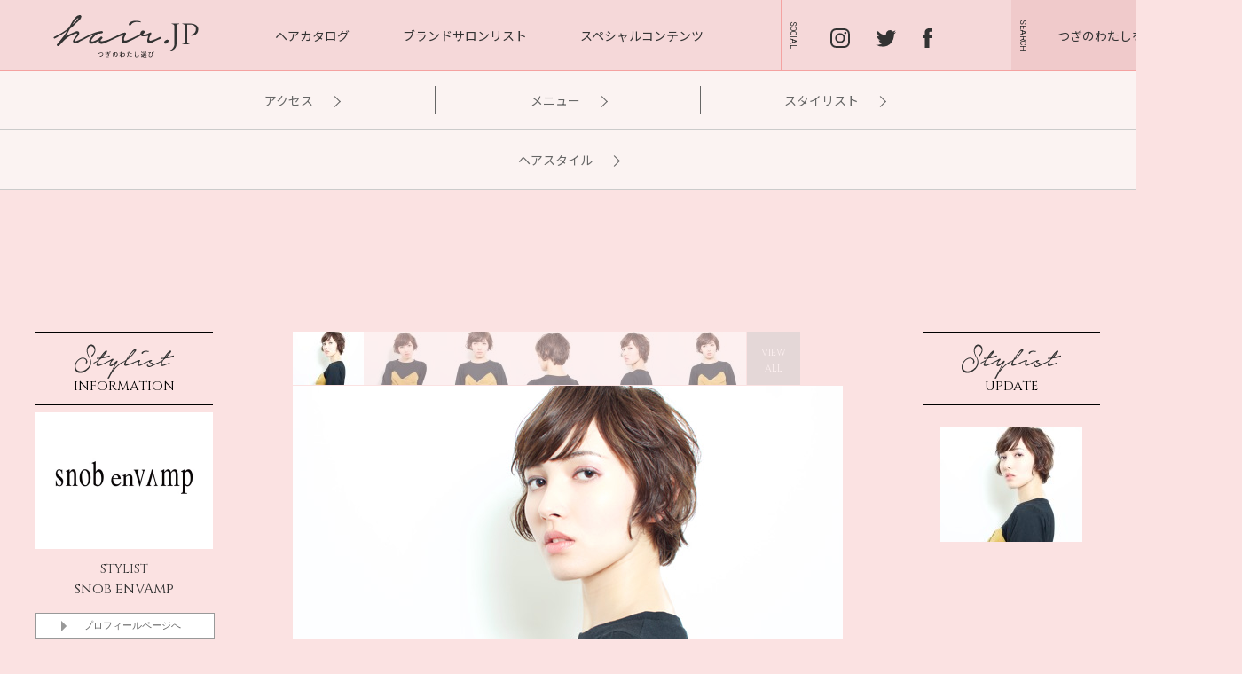

--- FILE ---
content_type: text/html; charset=UTF-8
request_url: https://haircatalog.jp/brand/kyoto/snob/25.html
body_size: 59598
content:
<!doctype html>
<html lang="ja">
<head>
<meta charset="utf-8">
<meta name="format-detection" content="telephone=no">
<title>女性らしさ引き出す、ナチュラルショートボブ - SHORT - HAIRCATALOG.JP／ヘアカタログ.JP つぎのわたし選び</title>

<meta name="keywords" content="京都,ヘアサロン,美容室,うまい,HIARSALON,KYOTO,スノッブ,SNOB,">
<meta name="description" content="レイヤードなスタイルは初めてショートにトライする方にもおすすめ。 くせ毛を生かすも良し、ワンカールのパーマを施すのも良し。 動きをつけて女性らしい雰囲気を楽しんで◎ 細かくハイライトをちりばめて、暗めのアッシュカラーでも軽やかに。 HAIR CATALOG.JP">
<meta property="og:title" content="女性らしさ引き出す、ナチュラルショートボブ - SHORT - HAIRCATALOG.JP／ヘアカタログ.JP つぎのわたし選び" />
<meta property="og:type" content="article">
<meta property="og:url" content="https://haircatalog.jp/brand/kyoto/snob/25.html" />
<meta property="og:image" content="https://haircatalog.jp/content/images/brand/snob_kyoto/hair/images/short/13/s13_1.jpg" />
<meta property="og:site_name" content="HAIRCATALOG.JP／ヘアカタログ.JP つぎのわたし選び" />
<meta property="og:description" content="レイヤードなスタイルは初めてショートにトライする方にもおすすめ。
くせ毛を生かすも良し、ワンカールのパーマを施すのも良し。
動きをつけて女性らしい雰囲気を楽しんで◎
細かくハイライ..." />

<meta name="viewport" content="width=1300">

<meta http-equiv="X-UA-Compatible" content="IE=edge"/>
<base href="https://haircatalog.jp/" />
<meta name="format-detection" content="telephone=no">
<meta name="p:domain_verify" content="f245f564cc04954ee19a28ed36a44334"/>

<!--js-->
<script src="https://ajax.googleapis.com/ajax/libs/jquery/2.2.4/jquery.min.js"></script>
<script type="text/javascript" src="js/pace.min.js"></script>
<link href="css/pace.css" rel="stylesheet" type="text/css" />

<script type="text/javascript" src="js/jquery.easing.min.js"></script>
<script src="https://cdnjs.cloudflare.com/ajax/libs/object-fit-images/3.2.3/ofi.js"></script>
<script type="text/javascript" src="js/jquery.color.js"></script>
<script type="text/javascript" src="js/jquery.inview.min.js"></script>
<script type="text/javascript" src="js/stickyfill.min.js"></script>
<script type="text/javascript" src="js/common_2021.js?210430"></script>


<!--css-->
<link rel="preconnect" href="https://fonts.gstatic.com">
<link href="https://fonts.googleapis.com/css2?family=Noto+Sans+JP:wght@400;500;700&family=Noto+Serif+JP&display=swap" rel="stylesheet">
<link href="https://fonts.googleapis.com/css?family=Cinzel|Lato|Roboto&display=swap" rel="stylesheet">
<link href="css/common_2021.css" rel="stylesheet" type="text/css" />
<link href="css/hairstyle_2022.css" rel="stylesheet" type="text/css" />

<!-- Google tag (gtag.js) -->
<script async src="https://www.googletagmanager.com/gtag/js?id=G-6C3Y8X4V42"></script>
<script>
  window.dataLayer = window.dataLayer || [];
  function gtag(){dataLayer.push(arguments);}
  gtag('js', new Date());

  gtag('config', 'G-6C3Y8X4V42');
</script>

<!-- Google Tag Manager -->
<script>(function(w,d,s,l,i){w[l]=w[l]||[];w[l].push({'gtm.start':
new Date().getTime(),event:'gtm.js'});var f=d.getElementsByTagName(s)[0],
j=d.createElement(s),dl=l!='dataLayer'?'&l='+l:'';j.async=true;j.src=
'https://www.googletagmanager.com/gtm.js?id='+i+dl;f.parentNode.insertBefore(j,f);
})(window,document,'script','dataLayer','GTM-K8BSNPR');</script>
<!-- End Google Tag Manager -->
</head>

<body>
<!-- Google Tag Manager (noscript) -->
<noscript><iframe src="https://www.googletagmanager.com/ns.html?id=GTM-K8BSNPR"
height="0" width="0" style="display:none;visibility:hidden"></iframe></noscript>
<!-- End Google Tag Manager (noscript) -->

  <div id="header-wrapper">
    <haeder class="site-header">
    <h1 class="header-logo"><a href="/"><img src="images/common_2021/h_logo.svg" alt="hair.jp"></a></h1>
      <nav class="header-nav">
        <ul class="nav-menu">
          <li><a href="hairstyle/">ヘアカタログ</a></li>
          <li><a href="brand/">ブランドサロンリスト</a></li>
          <li><a href="special-contents/">スペシャルコンテンツ</a></li>
        </ul>
      </nav><!-- / .header-nav -->
      <div class="header-sns">
        <a href="https://www.instagram.com/hair__jp/"><img src="images/common_2021/h_is.svg" alt="Instagram"/></a>
                <a href="https://twitter.com/hair_catalog_jp"><img src="images/common_2021/h_tw.svg" alt="Twitter"/></a>
        <a href="https://www.facebook.com/HAIR-CATALOGJP-1401511750127232/"><img src="images/common_2021/h_fb.svg" alt="facebook"/></a>
      </div><!-- / .h-sns -->
      <div class="btn-search-open">つぎのわたしを探す<img src="images/common_2021/h_search_icon.svg" alt=""></div>
    </haeder><!-- / .site-header -->
  </div><!-- / #header-wrapper -->
  <div class="drawer-search">
    <div class="header-logo"><img src="images/common_2021/logo.svg" alt="hair.jp"/></div>
    <div class="btn-search-close">とじる<img src="images/common_2021/h_search_close.svg" alt=""></div>
    <div class="drawer-search-inner">
      <h2 class="drawer-search-ttl">HAIR STYLE</h2>

<form id="ajaxSearch_form" action="hairstyle/search_result.html" method="get" action="" class="search_style_tag-form">
        <dl class="drawer-search-free">
          <dt>フリーワードで検索</dt>
          <dd>
            <input id="ajaxSearch_input" class="cleardefault" type="text" name="search" value="キーワードを入力" onfocus="this.value=(this.value=='キーワードを入力')? '' : this.value ;" placeholder="長さ、カラー 、サロン名" />
            <input type="submit" title="このワードで探す" value="このワードで探す">
          </dd>
        </dl>
</form>


        <dl class="drawer-search-word">
          <dt>人気のワード</dt>
          <dd>
            <ul>
              <li><a href="hairstyle/search_result_tag.html?list_tags=パーマ">#パーマ </a></li>              <li><a href="hairstyle/search_result_tag.html?list_tags=ハイトーン">#ハイトーン </a></li>              <li><a href="hairstyle/search_result_tag.html?list_tags=ウルフ">#ウルフ </a></li>              <li><a href="hairstyle/search_result_tag.html?list_tags=ショートボブ">#ショートボブ </a></li>
            </ul>
          </dd>
        </dl>
      <form action="hairstyle/search_result_tag.html" method="get">
        <div class="drawer-search-criteria-ttl">条件から検索</div>
        <dl class="drawer-search-criteria">
          <dt>エリアを選ぶ</dt>
          <dd>
            <select name="ditto_list_parents">
              <option value="" selected="selected">全国</option>
              <option value="326">東京</option>
              <option value="549">愛知</option>
              <option value="1340">大阪</option>
              <option value="1340">神戸</option>
              <option value="1185">京都</option>
              <option value="2158">新潟</option>
              <option value="1186">広島</option>
              <option value="2706">宮城</option>
              <option value="2710">長野</option>
            </select>
          </dd>
          <dt>カラーを選ぶ</dt>
          <dd>
            <select name="list_tags2">
              <option value="">すべて</option>
              <option value="ナチュラル">ナチュラル</option>
              <option value="黒髪" >黒髪</option>
              <option value="アッシュ系" >アッシュ系</option>
              <option value="オリーブ系" >オリーブ系</option>
              <option value="ピンク系" >ピンク系</option>
              <option value="イエロー系" >イエロー系</option>
              <option value="ホワイト系" >ホワイト系</option>
              <option value="レッド系" >レッド系</option>
              <option value="オレンジ系" >オレンジ系</option>
              <option value="ブルー系" >ブルー系</option>
              <option value="パープル系" >パープル系</option>
              <option value="ベージュ" >ベージュ</option>
              <option value="ハイトーン">ハイトーン</option>
              <option value="ハイライト">ハイライト</option>
              <option value="グレージュ" >グレージュ</option>
            </select>
          </dd>
          <dt>イメージ</dt>
          <dd>
            <select name="list_tags4">
              <option value="">すべて</option>
              <option value="モード" >モード</option>
              <option value="ストリート" >ストリート</option>
              <option value="コンサバ" >コンサバ</option>
              <option value="ウルフ" >ウルフ</option>
              <option value="ロブ" >ロブ</option>
              <option value="ウェット" >ウェット</option>
              <option value="セシルカット" >セシルカット</option>
              <option value="ガーリー" >ガーリー</option>
              <option value="抜け感" >抜け感</option>
              <option value="前下がり" >前下がり</option>
              <option value="マッシュ" >マッシュ</option>
              <option value="ショートバング" >ショートバング</option>
              <option value="オン眉" >オン眉</option>
              <option value="長め前髪" >長め前髪</option>
              <option value="上品" >上品</option>
              <option value="グランジ" >グランジ</option>
              <option value="ミニマム" >ミニマム</option>
              <option value="フラッフィー" >フラッフィー</option>
            </select>
          </dd>
        </dl>
        <dl class="drawer-search-criteria">
          <dt>長さを選ぶ</dt>
          <dd>
            <select name="list_tags1">
              <option value="">すべて</option>
              <option value="VSHORT">ベリーショート</option>
              <option value="SHORT">ショート</option>
              <option value="BOB">ボブ</option>
              <option value="MEDIUM">ミディアム</option>
              <option value="LONG">ロング</option>
            </select>
          </dd>
          <dt>テクスチャー</dt>
          <dd>
            <select name="list_tags3">
              <option value="">すべて</option>
              <option value="ストレート" >ストレート</option>
              <option value="ワンカール" >ワンカール</option>
              <option value="ニュアンスウェーブ" >ニュアンスウェーブ</option>
              <option value="ウェーブ" >ウェーブ</option>
              <option value="カーリー" >カーリー</option>
            </select>
          </dd>
          <div><input name="submit" type="button" class="search_style_keyword-btn" id="search_style" title="この条件で探す" value="この条件で探す"></div>
        </dl>
      </form>
    </div><!-- / .drawer-search-inner -->
  </div><!-- / .drawer-search -->

    <nav class="brand-nav detail">
      <ul id="tab" class="clearfix info">
        <li><a href="brand/kyoto/snob/?&tabs=0">アクセス<span class="icon-arrow"></span></a></li>
        <li><a href="brand/kyoto/snob/?&tabs=1">メニュー<span class="icon-arrow"></span></a></li>
        <li><a href="brand/kyoto/snob/?&tabs=2">スタイリスト<span class="icon-arrow"></span></a></li>
        <li class="btn-style link"><a href="hairstyle/salon/?&ditto_list_parents=1196">ヘアスタイル<span class="icon-arrow"></span></a></li>
      </ul>
    </nav>

<div id="contents-wrapper" class="detail">
  <div id="side-column">
    <h3 class="sub-title" style="margin-bottom: 8px"><img src="images/style/title_stylist.svg" alt="STYLIST’S" width="120"/><br>INFORMATION</h3>
    <p class="stylist-photo"><img src="/thumb.php?src=content/images/brand/snob_kyoto/STAFF/emvamp/envamp_nophoto.jpg&amp;w=400" alt="snob enVAmp" width="200"></a></p>
    <p class="stylist-info"><span>STYLIST</span>snob enVAmp</p>
    <p class="anc-stylist-detail"><a href="stylist/snob/snob_enVAmp/4.html?to=stylist">プロフィールページへ</a></p>
    <p class="reserve none"><a href="" class="blank"><span class="icon"><img src="images/style/icon_reserve.png" width="17" height="16" alt=""/></span>このスタイリストで予約する<span class="notes">外部サイトに移行します</span></a></p>

    <h4 class="brand-name"><img src="/thumb.php?src=content/images/brand/snob_kyoto/logo/snob-emvamp.png&amp;w=165" alt="snob enVAmp"></h4>
    <p class="brand-info">
      snob enVAmp<br>
      〒604-8033<br />
京都府京都市中京区河原町通蛸薬師上る奈良屋町293<br />
清水屋ビル2F</p>
    <p class="brand-info">TEL075-257-3207</p>
    <p class="brand-info"><a href="brand/kyoto/snob/" class="anc-brand">>>>SALON DETAIL</a><a href="hairstyle/all.html?ditto_list_parents=1196" class="anc-brand">>>>SALON ALL STYLE</a></p>
    
    <h4 class="sub-title"><img src="images/style/title_related.svg" alt="Related" width="130"/><br>POST<span>このスタイリストの関連記事</span></h4>
    <ul>
 
    </ul>

  </div>

  <article id="detail-column">
    <ul class="clearfix" id="photo-nav">
      <li class="current"><img src="/thumb.php?src=content/images/brand/snob_kyoto/hair/images/short/13/s13_1.jpg&amp;h=60" alt="Photo 01" height="60"></li>
      <li><img src="/thumb.php?src=content/images/brand/snob_kyoto/hair/images/short/13/s13_2.jpg&amp;h=60" alt="Photo 02" height="60"></li>      <li><img src="/thumb.php?src=content/images/brand/snob_kyoto/hair/images/short/13/s13_3.jpg&amp;h=60" alt="Photo 03" height="60"></li>      <li><img src="/thumb.php?src=content/images/brand/snob_kyoto/hair/images/short/13/s13_4.jpg&amp;h=60" alt="Photo 04" height="60"></li>      <li><img src="/thumb.php?src=content/images/brand/snob_kyoto/hair/images/short/13/s13_5.jpg&amp;h=60" alt="Photo 05" height="60"></li>      <li><img src="/thumb.php?src=content/images/brand/snob_kyoto/hair/images/short/13/s13_6.jpg&amp;h=60" alt="Photo 06" height="60"></li>      <li class="all">VIEW<br>ALL</li>
   </ul>
   
   <div class="style-image"><img src="content/images/brand/snob_kyoto/hair/images/short/13/s13_1.jpg" alt="髪型　ヘアカタログ" width="620"></div>
<div class="style-image none"><img src="content/images/brand/snob_kyoto/hair/images/short/13/s13_2.jpg" alt="髪型　ヘアスタイル" width="620"></div><div class="style-image none"><img src="content/images/brand/snob_kyoto/hair/images/short/13/s13_3.jpg" alt="HAIR CATALOG.JP" width="620"></div><div class="style-image none"><img src="content/images/brand/snob_kyoto/hair/images/short/13/s13_4.jpg" alt="　SHORT" width="620"></div><div class="style-image none"><img src="content/images/brand/snob_kyoto/hair/images/short/13/s13_5.jpg" alt="　ヘアスタイル" width="620"></div><div class="style-image none"><img src="content/images/brand/snob_kyoto/hair/images/short/13/s13_6.jpg" alt="　髪型" width="620"></div>
   <div class="style-image all none">
<img src="content/images/brand/snob_kyoto/hair/images/short/13/s13_1.jpg" alt="髪型　ヘアカタログ" width="620"><img src="content/images/brand/snob_kyoto/hair/images/short/13/s13_2.jpg" alt="髪型　ヘアスタイル" width="620"><img src="content/images/brand/snob_kyoto/hair/images/short/13/s13_3.jpg" alt="HAIR CATALOG.JP" width="620"><img src="content/images/brand/snob_kyoto/hair/images/short/13/s13_4.jpg" alt="　SHORT" width="620"><img src="content/images/brand/snob_kyoto/hair/images/short/13/s13_5.jpg" alt="　ヘアスタイル" width="620"><img src="content/images/brand/snob_kyoto/hair/images/short/13/s13_6.jpg" alt="　髪型" width="620">   </div>
   
    <div class="comment-wrap">
      <div class="count"><span class="icon"></span>27</div>
      <p class="style-commnet">レイヤードなスタイルは初めてショートにトライする方にもおすすめ。<br />
くせ毛を生かすも良し、ワンカールのパーマを施すのも良し。<br />
動きをつけて女性らしい雰囲気を楽しんで◎<br />
細かくハイライトをちりばめて、暗めのアッシュカラーでも軽やかに。</p>
    </div>

    <p class="style-tags">
      <a href="hairstyle/search_result_tag.html?&list_tags=大人ショート">大人ショート</a><a href="hairstyle/search_result_tag.html?&list_tags=女性らしい">女性らしい</a><a href="hairstyle/search_result_tag.html?&list_tags=簡単スタイリング">簡単スタイリング</a>
    </p>  </article>
  
  <div id="side2-column">
    <h4 class="sub-title"><img src="images/style/title_stylist.svg" alt="STYLIST’S" width="120"/><br>
    UPDATE</h4>
    <ul id="stylist_new">
 
    <li><a href="brand/kyoto/snob/25.html"><img src="/thumb.php?src=content/images/brand/snob_kyoto/hair/images/short/13/s13_top.jpg&amp;w=160" width="160" alt="short_13"></a></li>
    </ul>
  </div>
</div>

<aside id="berand_new-style"> 
  <h2>BRAND’S NEW UPDATE</h2>
  <div id="berand-slider">
    <ul class="clearfix" id="slider">
<li><a href="brand/kyoto/snob/murai_84.html"><img src="/thumb.php?src=content/images/special/perm/195/perm195_murai_ichi.jpg&amp;w=150" alt="重めボブのモードなパーマヘア" width="150"></a></li><li><a href="brand/kyoto/snob/murai_83.html"><img src="/thumb.php?src=content/images/special/perm/181/perm180_murai_ichi.jpg&amp;w=150" alt="黒髪ロングのパーマスタイル" width="150"></a></li><li><a href="brand/kyoto/snob/murai_77.html"><img src="/thumb.php?src=content/images/special/perm/169_2/perm170_murai_ichi.jpg&amp;w=150" alt="潔く切り込んだボブスタイル" width="150"></a></li><li><a href="brand/kyoto/snob/murai_82.html"><img src="/thumb.php?src=content/images/special/perm/164/perm164_murai_ichi.jpg&amp;w=150" alt="黒髪レイヤー" width="150"></a></li><li><a href="brand/kyoto/snob/murai_81.html"><img src="/thumb.php?src=content/images/special/perm/155/perm155_murai_ichi.jpg&amp;w=150" alt="マニッシュなパーマスタイル" width="150"></a></li><li><a href="brand/kyoto/snob/murai_80.html"><img src="/thumb.php?src=content/images/special/perm/151/perm151_murai_ichi.jpg&amp;w=150" alt="ニュアンスカール" width="150"></a></li>
    </ul>
    <a class="prev" id="slider_prev" href="#"><span>prev</span></a>
    <a class="next" id="slider_next" href="#"><span>next</span></a>
  </div>
</aside>

<section id="ohter-style">
  <h2>OTHER SHORT STYLES</h2>
  <ul class="clearfix">
 
    <li class="item"><a href="brand/hiroshima/legare/12.html"><img src="/thumb.php?src=content/images/brand/legare/hair/images/short/short8/short8_1_2.jpg&amp;w=150" width="150" alt="short8"><span>Legare／short8</span></a></li> 
    <li class="item"><a href="brand/aichi/agyi/206.html"><img src="/thumb.php?src=content/images/special/perm/96/perm96_miwa_ichiran.jpg&amp;w=150" width="150" alt="SHORT 52"><span>Angelica/giulietta/YENN/igggy／SHORT 52</span></a></li> 
    <li class="item"><a href="brand/miyagi/Devellope/ueno_18.html"><img src="/thumb.php?src=content/images/special/perm/145/perm145_ueno_ichi.jpg&amp;w=150" width="150" alt="kento_short_5"><span>Devellope.／kento_short_5</span></a></li> 
    <li class="item"><a href="brand/aichi/agyi/207.html"><img src="/thumb.php?src=content/images/special/perm/105/perm105_miwa_ichiran.jpg&amp;w=150" width="150" alt="SHORT 53"><span>Angelica/giulietta/YENN/igggy／SHORT 53</span></a></li> 
    <li class="item"><a href="brand/osaka/nicole/166.html"><img src="/thumb.php?src=content/images/brand/nicole/hair/images/short/atarashi/IMG_8452.jpg&amp;w=150" width="150" alt="short-44"><span>Nicoredjus／short-44</span></a></li> 
    <li class="item"><a href="brand/tokyo/velo/87.html"><img src="/thumb.php?src=content/images/brand/velo/hair/images/miwa/velovetica-57.jpg&amp;w=150" width="150" alt="short style 33"><span>VeLO/vetica／short style 33</span></a></li> 
    <li class="item"><a href="brand/aichi/aimant/6.html"><img src="/thumb.php?src=content/images/brand/aimant/hair/images/bob/3/bob4-1.jpg&amp;w=150" width="150" alt="bob3"><span>AIMANT／bob3</span></a></li> 
    <li class="item"><a href="brand/tokyo/velo/379.html"><img src="/thumb.php?src=content/images/brand/velo/hair/images/meg/short109/meg_bob109_top.jpg&amp;w=150" width="150" alt="short109"><span>VeLO/vetica／short109</span></a></li> 
    <li class="item"><a href="brand/hiroshima/legare/27.html"><img src="/thumb.php?src=content/images/brand/legare/hair/images/short/short16/short_1_1.jpg&amp;w=150" width="150" alt="short16"><span>Legare／short16</span></a></li> 
    <li class="item"><a href="brand/kyoto/snob/14.html"><img src="/thumb.php?src=content/images/brand/snob_kyoto/hair/images/short/8/s8_1.jpg&amp;w=150" width="150" alt="short_8"><span>snob／short_8</span></a></li> 
    <li class="item"><a href="brand/tokyo/double/4_2.html"><img src="/thumb.php?src=content/images/brand/hearts/hair/images/short/Ishihara/short_hairstyle32_1.jpg&amp;w=150" width="150" alt="Short 19"><span>Double／Short 19</span></a></li> 
    <li class="item"><a href="brand/osaka/nicole/184.html"><img src="/thumb.php?src=content/images/brand/nicole/hair/images/L1180250.jpg&amp;w=150" width="150" alt="SHORT-49"><span>Nicoredjus／SHORT-49</span></a></li> 
    <li class="item"><a href="brand/tokyo/velo/307.html"><img src="/thumb.php?src=content/images/brand/velo/hair/images/EITA/short92/eita_short92_top.jpg&amp;w=150" width="150" alt="short92"><span>VeLO/vetica／short92</span></a></li> 
    <li class="item"><a href="brand/kobe/merci/128.html"><img src="/thumb.php?src=content/images/brand/merci/hair/images/Short/sugikawa/short21/short46_top3.jpg&amp;w=150" width="150" alt="short46"><span>MERCI/SILEM／short46</span></a></li> 
    <li class="item"><a href="brand/tokyo/lili/55.html"><img src="/thumb.php?src=content/images/brand/lili/hair/images/short/short2014_016c.jpg&amp;w=150" width="150" alt="short016"><span>LILI／short016</span></a></li> 
    <li class="item"><a href="brand/tokyo/velo/288.html"><img src="/thumb.php?src=content/images/brand/velo/hair/images/chikara/long35/abe_5_620500.jpg&amp;w=150" width="150" alt="long35"><span>VeLO/vetica／long35</span></a></li> 
    <li class="item"><a href="brand/aichi/aimant/28.html"><img src="/thumb.php?src=content/images/brand/aimant/hair/images/short/12/mutuki9.jpg&amp;w=150" width="150" alt="short8"><span>AIMANT／short8</span></a></li> 
    <li class="item"><a href="brand/tokyo/velo/ando_388.html"><img src="/thumb.php?src=content/images/brand/velo/hair/images/yuya/short105/yuya_short105_top.jpg&amp;w=150" width="150" alt="short105"><span>VeLO/vetica／short105</span></a></li> 
    <li class="item"><a href="brand/aichi/agyi/23.html"><img src="/thumb.php?src=content/images/brand/angelica/hair/images/short/KISHIKAWA/kishikawa_12_3.jpg&amp;w=150" width="150" alt="SHORT 04"><span>Angelica/giulietta/YENN/igggy／SHORT 04</span></a></li> 
    <li class="item"><a href="brand/tokyo/velo/103.html"><img src="/thumb.php?src=content/images/brand/velo/hair/images/TT/velovetica_00-28.1.jpg&amp;w=150" width="150" alt="short style 35"><span>VeLO/vetica／short style 35</span></a></li>
    </ul>
    <span class="bg"></span>
</section>

  <div id="your-check-style">
    <div id="check-style-inner">
      <h3>YOUR <br>
       CHECK STYLE</h3>
      <ul id="your_slider" class="clearfix">

      </ul>
      <a class="sprev" id="your_slider_prev" href="#"><span>prev</span></a>
      <a class="snext" id="your_slider_next" href="#"><span>next</span></a>
    </div>
    <span></span>
  </div>

  <section id="best_stylist">
    <h2><img src="images/top_2019/ttl_best.svg" alt="Best" width="90"><span class="en">STYLIST</span> <span class="jp">いま人気のスタイリスト</span></h2>
    <ul class="staff-tab">
      <li class="select">全国</li>
      <li>東京</li>
      <li>愛知</li>
      <li>大阪</li>
      <li>神戸</li>
      <li>京都</li>
      <li>新潟</li>
      <li>広島</li>
    </ul>
    
    <ol class="staff-content">
 
      <li>
        <a href="stylist/nicoledjus/Nicole/nishimura.html">
          <div class="img"><img src="/thumb.php?src=content/images/brand/nicole/STAFF/nishimura.jpg&amp;w=380" alt="西村 晃一" width="190"></div>
          <div class="area"><img src="images/top_2019/icon_area.png" alt="">OSAKA</div>
          <div class="brand">NICOLE.</div>
          <div class="name">西村 晃一</div>
          <span class="btn">スタッフ詳細ページへ</span>
        </a>
      </li>

 
      <li>
        <a href="stylist/velo_vetica/velo/2.html">
          <div class="img"><img src="/thumb.php?src=content/images/brand/velo/STAFF/velovetica_staff-2.jpg&amp;w=380" alt="赤松 美和" width="190"></div>
          <div class="area"><img src="images/top_2019/icon_area.png" alt="">TOKYO</div>
          <div class="brand">VeLO</div>
          <div class="name">赤松 美和</div>
          <span class="btn">スタッフ詳細ページへ</span>
        </a>
      </li>

 
      <li>
        <a href="stylist/Devellope/2/2.html">
          <div class="img"><img src="/thumb.php?src=content/images/brand/Devellope/STAFF/yamaguchi.jpg&amp;w=380" alt="山口 直幸" width="190"></div>
          <div class="area"><img src="images/top_2019/icon_area.png" alt="">MIYAGI</div>
          <div class="brand">Devellope.</div>
          <div class="name">山口 直幸</div>
          <span class="btn">スタッフ詳細ページへ</span>
        </a>
      </li>

 
      <li>
        <a href="stylist/Devellope/2/4.html">
          <div class="img"><img src="/thumb.php?src=content/images/brand/Devellope/STAFF/ueno.jpg&amp;w=380" alt="上野 kent" width="190"></div>
          <div class="area"><img src="images/top_2019/icon_area.png" alt="">MIYAGI</div>
          <div class="brand">Devellope.</div>
          <div class="name">上野 kent</div>
          <span class="btn">スタッフ詳細ページへ</span>
        </a>
      </li>

 
      <li>
        <a href="stylist/double/double/3.html">
          <div class="img"><img src="/thumb.php?src=content/images/brand/double/STAFF/nishimura.jpg&amp;w=380" alt="西村 光太郎" width="190"></div>
          <div class="area"><img src="images/top_2019/icon_area.png" alt="">TOKYO</div>
          <div class="brand">Double</div>
          <div class="name">西村 光太郎</div>
          <span class="btn">スタッフ詳細ページへ</span>
        </a>
      </li>


    </ol><!-- / .staff-content -->
    
    <!--東京-->
    <ol class="staff-content" style="display: none;">
 
      <li>
        <a href="stylist/velo_vetica/velo/2.html">
          <div class="img"><img src="/thumb.php?src=content/images/brand/velo/STAFF/velovetica_staff-2.jpg&amp;w=380" alt="赤松 美和" width="190"></div>
          <div class="area"><img src="images/top_2019/icon_area.png" alt="">TOKYO</div>
          <div class="brand">VeLO</div>
          <div class="name">赤松 美和</div>
          <span class="btn">スタッフ詳細ページへ</span>
        </a>
      </li>

 
      <li>
        <a href="stylist/double/double/3.html">
          <div class="img"><img src="/thumb.php?src=content/images/brand/double/STAFF/nishimura.jpg&amp;w=380" alt="西村 光太郎" width="190"></div>
          <div class="area"><img src="images/top_2019/icon_area.png" alt="">TOKYO</div>
          <div class="brand">Double</div>
          <div class="name">西村 光太郎</div>
          <span class="btn">スタッフ詳細ページへ</span>
        </a>
      </li>

 
      <li>
        <a href="stylist/velo_vetica/vetica/14.html">
          <div class="img"><img src="/thumb.php?src=content/images/brand/velo/STAFF/yoshinarieita700_540.jpg&amp;w=380" alt="吉成　英太" width="190"></div>
          <div class="area"><img src="images/top_2019/icon_area.png" alt="">TOKYO</div>
          <div class="brand">vetica</div>
          <div class="name">吉成　英太</div>
          <span class="btn">スタッフ詳細ページへ</span>
        </a>
      </li>

 
      <li>
        <a href="stylist/velo_vetica/vetica/11.html">
          <div class="img"><img src="/thumb.php?src=content/images/brand/velo/STAFF/velovetica_abe.jpg&amp;w=380" alt="阿部 力" width="190"></div>
          <div class="area"><img src="images/top_2019/icon_area.png" alt="">TOKYO</div>
          <div class="brand">vetica</div>
          <div class="name">阿部 力</div>
          <span class="btn">スタッフ詳細ページへ</span>
        </a>
      </li>

 
      <li>
        <a href="stylist/lili/lili/1.html">
          <div class="img"><img src="/thumb.php?src=content/images/brand/lili/STAFF/miyoshi.jpg&amp;w=380" alt="三好 真二" width="190"></div>
          <div class="area"><img src="images/top_2019/icon_area.png" alt="">TOKYO</div>
          <div class="brand">LILI</div>
          <div class="name">三好 真二</div>
          <span class="btn">スタッフ詳細ページへ</span>
        </a>
      </li>


    </ol><!-- / .staff-content -->
    
    <!--愛知-->
    <ol class="staff-content" style="display: none;">
 
      <li>
        <a href="stylist/aimant/aimant/2.html">
          <div class="img"><img src="/thumb.php?src=content/images/brand/aimant/STAFF/yamamoto.jpg&amp;w=380" alt="山本 紫峰子" width="190"></div>
          <div class="area"><img src="images/top_2019/icon_area.png" alt="">AICHI</div>
          <div class="brand">AIMANT</div>
          <div class="name">山本 紫峰子</div>
          <span class="btn">スタッフ詳細ページへ</span>
        </a>
      </li>

 
      <li>
        <a href="stylist/agyi/YENN/12.html">
          <div class="img"><img src="/thumb.php?src=content/images/brand/angelica/STAFF/2022/YENN_kishikawa.jpg&amp;w=380" alt="岸川 亮" width="190"></div>
          <div class="area"><img src="images/top_2019/icon_area.png" alt="">AICHI</div>
          <div class="brand">YENN</div>
          <div class="name">岸川 亮</div>
          <span class="btn">スタッフ詳細ページへ</span>
        </a>
      </li>

 
      <li>
        <a href="stylist/agyi/YENN/16.html">
          <div class="img"><img src="/thumb.php?src=content/images/brand/angelica/STAFF/2022/YENN_nakanishi.jpg&amp;w=380" alt="中西 優佳" width="190"></div>
          <div class="area"><img src="images/top_2019/icon_area.png" alt="">AICHI</div>
          <div class="brand">YENN</div>
          <div class="name">中西 優佳</div>
          <span class="btn">スタッフ詳細ページへ</span>
        </a>
      </li>

 
      <li>
        <a href="stylist/agyi/igggy/2.html">
          <div class="img"><img src="/thumb.php?src=content/images/brand/angelica/STAFF/2022/YENN_watanabe.jpg&amp;w=380" alt="渡辺　鉄馬" width="190"></div>
          <div class="area"><img src="images/top_2019/icon_area.png" alt="">AICHI</div>
          <div class="brand">igggy</div>
          <div class="name">渡辺　鉄馬</div>
          <span class="btn">スタッフ詳細ページへ</span>
        </a>
      </li>

 
      <li>
        <a href="stylist/agyi/YENN/14.html">
          <div class="img"><img src="/thumb.php?src=content/images/brand/angelica/STAFF/2022/YENN_miwa.jpg&amp;w=380" alt="三輪 安佳里" width="190"></div>
          <div class="area"><img src="images/top_2019/icon_area.png" alt="">AICHI</div>
          <div class="brand">YENN</div>
          <div class="name">三輪 安佳里</div>
          <span class="btn">スタッフ詳細ページへ</span>
        </a>
      </li>


    </ol><!-- / .staff-content -->
    
    <!--大阪-->
    <ol class="staff-content" style="display: none;">
 
      <li>
        <a href="stylist/nicoledjus/Nicole/nishimura.html">
          <div class="img"><img src="/thumb.php?src=content/images/brand/nicole/STAFF/nishimura.jpg&amp;w=380" alt="西村 晃一" width="190"></div>
          <div class="area"><img src="images/top_2019/icon_area.png" alt="">OSAKA</div>
          <div class="brand">NICOLE.</div>
          <div class="name">西村 晃一</div>
          <span class="btn">スタッフ詳細ページへ</span>
        </a>
      </li>

 
      <li>
        <a href="stylist/nicoledjus/Nicole/ashihara.html">
          <div class="img"><img src="/thumb.php?src=content/images/brand/nicole/STAFF/ashihara.jpg&amp;w=380" alt="芦原 照成" width="190"></div>
          <div class="area"><img src="images/top_2019/icon_area.png" alt="">OSAKA</div>
          <div class="brand">NICOLE.</div>
          <div class="name">芦原 照成</div>
          <span class="btn">スタッフ詳細ページへ</span>
        </a>
      </li>

 
      <li>
        <a href="stylist/nicoledjus/2/atarashi.html">
          <div class="img"><img src="/thumb.php?src=content/images/brand/nicole/STAFF/atarasi.jpg&amp;w=380" alt="新 和人" width="190"></div>
          <div class="area"><img src="images/top_2019/icon_area.png" alt="">OSAKA</div>
          <div class="brand">SEN</div>
          <div class="name">新 和人</div>
          <span class="btn">スタッフ詳細ページへ</span>
        </a>
      </li>

 
      <li>
        <a href="stylist/nicoledjus/1/tae.html">
          <div class="img"><img src="/thumb.php?src=content/images/brand/nicole/STAFF/tae.jpg&amp;w=380" alt="西坂 多恵" width="190"></div>
          <div class="area"><img src="images/top_2019/icon_area.png" alt="">OSAKA</div>
          <div class="brand">SUMI</div>
          <div class="name">西坂 多恵</div>
          <span class="btn">スタッフ詳細ページへ</span>
        </a>
      </li>

 
      <li>
        <a href="stylist/nicoledjus/1/1.html">
          <div class="img"><img src="/thumb.php?src=content/images/brand/nicole/STAFF/sumi_chihiro.jpg&amp;w=380" alt="上田千陽" width="190"></div>
          <div class="area"><img src="images/top_2019/icon_area.png" alt="">OSAKA</div>
          <div class="brand">SUMI</div>
          <div class="name">上田千陽</div>
          <span class="btn">スタッフ詳細ページへ</span>
        </a>
      </li>


    </ol><!-- / .staff-content -->
    
    <!--神戸-->
    <ol class="staff-content" style="display: none;">
 
      <li>
        <a href="stylist/merci/1/4.html">
          <div class="img"><img src="/thumb.php?src=content/images/brand/merci/STAFF/nakano_2022.jpg&amp;w=380" alt="中野 幹造" width="190"></div>
          <div class="area"><img src="images/top_2019/icon_area.png" alt="">KOBE</div>
          <div class="brand">SILEM</div>
          <div class="name">中野 幹造</div>
          <span class="btn">スタッフ詳細ページへ</span>
        </a>
      </li>

 
      <li>
        <a href="stylist/merci/1/7.html">
          <div class="img"><img src="/thumb.php?src=content/images/brand/merci/STAFF/moena_2022.jpg&amp;w=380" alt="Moena モエナ" width="190"></div>
          <div class="area"><img src="images/top_2019/icon_area.png" alt="">KOBE</div>
          <div class="brand">SILEM</div>
          <div class="name">Moena モエナ</div>
          <span class="btn">スタッフ詳細ページへ</span>
        </a>
      </li>

 
      <li>
        <a href="stylist/merci/merci/4.html">
          <div class="img"><img src="/thumb.php?src=content/images/brand/merci/STAFF/teramoto_2024.jpg&amp;w=380" alt="寺本 綺吹" width="190"></div>
          <div class="area"><img src="images/top_2019/icon_area.png" alt="">KOBE</div>
          <div class="brand">MERCI</div>
          <div class="name">寺本 綺吹</div>
          <span class="btn">スタッフ詳細ページへ</span>
        </a>
      </li>

 
      <li>
        <a href="stylist/merci/merci/5.html">
          <div class="img"><img src="/thumb.php?src=content/images/brand/merci/STAFF/honda_2024.jpg&amp;w=380" alt="本田 恵梨香" width="190"></div>
          <div class="area"><img src="images/top_2019/icon_area.png" alt="">KOBE</div>
          <div class="brand">MERCI</div>
          <div class="name">本田 恵梨香</div>
          <span class="btn">スタッフ詳細ページへ</span>
        </a>
      </li>

 
      <li>
        <a href="stylist/merci/1/8.html">
          <div class="img"><img src="/thumb.php?src=content/images/brand/merci/STAFF/asaka2023.jpg&amp;w=380" alt="浅香 友希" width="190"></div>
          <div class="area"><img src="images/top_2019/icon_area.png" alt="">KOBE</div>
          <div class="brand">SILEM</div>
          <div class="name">浅香 友希</div>
          <span class="btn">スタッフ詳細ページへ</span>
        </a>
      </li>


    </ol><!-- / .staff-content -->
    
    <!--京都-->
    <ol class="staff-content" style="display: none;">
 
      <li>
        <a href="stylist/snob/Snob_Eternita/1.html">
          <div class="img"><img src="/thumb.php?src=content/images/brand/snob_kyoto/STAFF/eternita/KANAYA.jpg&amp;w=380" alt="金谷 二郎" width="190"></div>
          <div class="area"><img src="images/top_2019/icon_area.png" alt="">KYOTO</div>
          <div class="brand">Snob Eternita</div>
          <div class="name">金谷 二郎</div>
          <span class="btn">スタッフ詳細ページへ</span>
        </a>
      </li>

 
      <li>
        <a href="stylist/snob/snob_enVAmp/19.html">
          <div class="img"><img src="/thumb.php?src=content/images/brand/snob_kyoto/STAFF/emvamp/murai.jpg&amp;w=380" alt="村井 千夏" width="190"></div>
          <div class="area"><img src="images/top_2019/icon_area.png" alt="">KYOTO</div>
          <div class="brand">snob enVAmp</div>
          <div class="name">村井 千夏</div>
          <span class="btn">スタッフ詳細ページへ</span>
        </a>
      </li>

 
      <li>
        <a href="stylist/snob/snob_enVAmp/11.html">
          <div class="img"><img src="/thumb.php?src=content/images/brand/snob_kyoto/STAFF/AnBlick/OSE.jpg&amp;w=380" alt="尾瀬 和也" width="190"></div>
          <div class="area"><img src="images/top_2019/icon_area.png" alt="">KYOTO</div>
          <div class="brand">snob enVAmp</div>
          <div class="name">尾瀬 和也</div>
          <span class="btn">スタッフ詳細ページへ</span>
        </a>
      </li>

 
      <li>
        <a href="stylist/snob/snob_enVAmp/12.html">
          <div class="img"><img src="/thumb.php?src=content/images/brand/snob_kyoto/STAFF/AnBlick/MATSUSHITA.jpg&amp;w=380" alt="松下 みちる" width="190"></div>
          <div class="area"><img src="images/top_2019/icon_area.png" alt="">KYOTO</div>
          <div class="brand">snob enVAmp</div>
          <div class="name">松下 みちる</div>
          <span class="btn">スタッフ詳細ページへ</span>
        </a>
      </li>

 
      <li>
        <a href="stylist/snob/snob_enVAmp/18.html">
          <div class="img"><img src="/thumb.php?src=content/images/brand/snob_kyoto/STAFF/AnBlick/katayama.jpg&amp;w=380" alt="片山 勇馬" width="190"></div>
          <div class="area"><img src="images/top_2019/icon_area.png" alt="">KYOTO</div>
          <div class="brand">snob enVAmp</div>
          <div class="name">片山 勇馬</div>
          <span class="btn">スタッフ詳細ページへ</span>
        </a>
      </li>


    </ol><!-- / .staff-content -->
    
    <!--新潟-->
    <ol class="staff-content" style="display: none;">
 
      <li>
        <a href="stylist/snips/lifedesign/10.html">
          <div class="img"><img src="/thumb.php?src=content/images/brand/SNIPS/STAFF/lohas/maruyama.jpg&amp;w=380" alt="圓山 香" width="190"></div>
          <div class="area"><img src="images/top_2019/icon_area.png" alt="">NIIGATA</div>
          <div class="brand">SNIPS LIFE DESIGN</div>
          <div class="name">圓山 香</div>
          <span class="btn">スタッフ詳細ページへ</span>
        </a>
      </li>

 
      <li>
        <a href="stylist/snips/lohas/2.html">
          <div class="img"><img src="/thumb.php?src=content/images/brand/SNIPS/STAFF/lohas/kazama.jpg&amp;w=380" alt="風間 宗太郎" width="190"></div>
          <div class="area"><img src="images/top_2019/icon_area.png" alt="">NIIGATA</div>
          <div class="brand">SNIPS LOHAS</div>
          <div class="name">風間 宗太郎</div>
          <span class="btn">スタッフ詳細ページへ</span>
        </a>
      </li>

 
      <li>
        <a href="stylist/snips/lifedesign/1.html">
          <div class="img"><img src="/thumb.php?src=content/images/brand/SNIPS/STAFF/lifedesign/ikarashi.jpg&amp;w=380" alt="五十嵐 亮" width="190"></div>
          <div class="area"><img src="images/top_2019/icon_area.png" alt="">NIIGATA</div>
          <div class="brand">SNIPS LIFE DESIGN</div>
          <div class="name">五十嵐 亮</div>
          <span class="btn">スタッフ詳細ページへ</span>
        </a>
      </li>

 
      <li>
        <a href="stylist/snips/does/3.html">
          <div class="img"><img src="/thumb.php?src=content/images/brand/SNIPS/STAFF/does/iyokawa.jpg&amp;w=380" alt="五百川 英子" width="190"></div>
          <div class="area"><img src="images/top_2019/icon_area.png" alt="">NIIGATA</div>
          <div class="brand">SNIPS DOES</div>
          <div class="name">五百川 英子</div>
          <span class="btn">スタッフ詳細ページへ</span>
        </a>
      </li>

 
      <li>
        <a href="stylist/snips/lohas/3.html">
          <div class="img"><img src="/thumb.php?src=content/images/brand/SNIPS/STAFF/lohas/suyama.jpg&amp;w=380" alt="須山 さゆり" width="190"></div>
          <div class="area"><img src="images/top_2019/icon_area.png" alt="">NIIGATA</div>
          <div class="brand">SNIPS LOHAS</div>
          <div class="name">須山 さゆり</div>
          <span class="btn">スタッフ詳細ページへ</span>
        </a>
      </li>


    </ol><!-- / .staff-content -->
    
    <!--広島-->
    <ol class="staff-content" style="display: none;">
 
      <li>
        <a href="stylist/rolly/rolly/5.html">
          <div class="img"><img src="/thumb.php?src=content/images/brand/Rolly/staff/hayashi.jpg&amp;w=380" alt="林 和磨" width="190"></div>
          <div class="area"><img src="images/top_2019/icon_area.png" alt="">HIROSHIMA</div>
          <div class="brand">RoLLy hair design</div>
          <div class="name">林 和磨</div>
          <span class="btn">スタッフ詳細ページへ</span>
        </a>
      </li>

 
      <li>
        <a href="stylist/rolly/rolly/1.html">
          <div class="img"><img src="/thumb.php?src=content/images/brand/Rolly/staff/hashiguchi.jpg&amp;w=380" alt="橋口 理臣" width="190"></div>
          <div class="area"><img src="images/top_2019/icon_area.png" alt="">HIROSHIMA</div>
          <div class="brand">RoLLy hair design</div>
          <div class="name">橋口 理臣</div>
          <span class="btn">スタッフ詳細ページへ</span>
        </a>
      </li>

 
      <li>
        <a href="stylist/rolly/rolly/2.html">
          <div class="img"><img src="/thumb.php?src=content/images/brand/Rolly/staff/dorami.jpg&amp;w=380" alt="ドラミ" width="190"></div>
          <div class="area"><img src="images/top_2019/icon_area.png" alt="">HIROSHIMA</div>
          <div class="brand">RoLLy hair design</div>
          <div class="name">ドラミ</div>
          <span class="btn">スタッフ詳細ページへ</span>
        </a>
      </li>

 
      <li>
        <a href="stylist/legare/legare/1.html">
          <div class="img"><img src="/thumb.php?src=content/images/brand/legare/SATFF/kimura.jpg&amp;w=380" alt="木村 重成" width="190"></div>
          <div class="area"><img src="images/top_2019/icon_area.png" alt="">HIROSHIMA</div>
          <div class="brand">Legare</div>
          <div class="name">木村 重成</div>
          <span class="btn">スタッフ詳細ページへ</span>
        </a>
      </li>

 
      <li>
        <a href="stylist/legare/legare/4.html">
          <div class="img"><img src="/thumb.php?src=content/images/brand/legare/SATFF/myouken.jpg&amp;w=380" alt="妙見 知洋" width="190"></div>
          <div class="area"><img src="images/top_2019/icon_area.png" alt="">HIROSHIMA</div>
          <div class="brand">Legare</div>
          <div class="name">妙見 知洋</div>
          <span class="btn">スタッフ詳細ページへ</span>
        </a>
      </li>


    </ol><!-- / .staff-content -->
  </section><!-- / #best_stylist -->

<div id="page-top"><a href="#"><img src="images/common/btn_pagetop.png" width="25" height="93" alt="Page top" /></a></div>

  <div id="footer-wrapper">
    <footer>
      <div class="footer-nav-wrap">
        <h2 class="footer-logo"><a href="https://haircatalog.jp/"><img src="images/common_2021/logo.svg" alt="hair.jp"/></a></h2>
        <nav>
          <h3>ヘアカタログ</h3>
          <ul>
            <li><a href="hairstyle/very-short.html">ベリーショート</a></li>
            <li><a href="hairstyle/short.html">ショート</a></li>
            <li><a href="hairstyle/bob.html">ボブ</a></li>
            <li><a href="hairstyle/medium.html">ミディアム</a></li>
            <li><a href="hairstyle/long.html">ロング</a></li>
          </ul>
        </nav>
        <nav>
          <h3>ブランドリスト</h3>
          <ul>

            <li><a href="brand/tokyo/">東京</a></li>
            <li><a href="brand/aichi/">愛知</a></li>
            <li><a href="brand/osaka/">大阪</a></li>
            <li><a href="brand/kobe/">神戸</a></li>
            <li><a href="brand/kyoto/">京都</a></li>
            <li><a href="brand/hiroshima/">広島</a></li>
            <li><a href="brand/niigata/">新潟</a></li>
            <li><a href="brand/miyagi/">宮城</a></li>
            <li><a href="brand/nagano/">長野</a></li>
            <li><a href="brand/kagawa/">香川</a></li>
          </ul>
        </nav>
        <nav>
          <h3>スペシャルコンテンツ</h3>
          <ul class="footer-nav-special-list">
            <li><a href="special-contents/special/note/">EN</a></li>
            <li><a href="special-contents/special/beauty_awake/">BEAUTY AWAKE</a></li>
            <li><a href="special-contents/special/like_it/">LIKE IT</a></li>
            <li><a href="special-contents/special/my-bob/">俺のボブ</a></li>
            <li><a href="special-contents/special/talk/">KEEP THE FAITH</a></li>
            <li><a href="special-contents/special/watashinokami/">ワタシノカミ</a></li>
            <li><a href="special-contents/special/mush_people/">マッシュを愛する人々</a></li>
            <li><a href="special-contents/pr/">PR</a></li>
            <li><a href="special-contents/special/mekashi-project/">mekashi project</a></li>
            <li><a href="special-contents/column/">コラム</a></li>
          </ul>
        </nav>
        <nav>
          <h3>OTHER</h3>
          <ul>
            <li><a href="">重要なお知らせ</a></li>
            <li><a href="policy.html">プライバシーポリシー</a></li>
            <li><a href="mailto:contact@haircatalog.jp">お問い合わせ</a></li>
          </ul>
        </nav>
      </div><!-- / .footer-nav-wrap -->
      <div class="footer-nav-wrap">
        <h2>SEARCH</h2>
        <nav>
          <h3>エリア</h3>
          <ul>

            <li><a href="brand/tokyo/">東京</a></li>
            <li><a href="brand/aichi/">愛知</a></li>
            <li><a href="brand/osaka/">大阪</a></li>
            <li><a href="brand/kobe/">神戸</a></li>
            <li><a href="brand/kyoto/">京都</a></li>
            <li><a href="brand/hiroshima/">広島</a></li>
            <li><a href="brand/niigata/">新潟</a></li>
            <li><a href="brand/miyagi/">宮城</a></li>
            <li><a href="brand/nagano/">長野</a></li>
            <li><a href="brand/kagawa/">香川</a></li>
          </ul>
        </nav>
        <nav>
          <h3>長さ</h3>
          <ul>
            <li><a href="hairstyle/all.html">すべて</a></li>
            <li><a href="hairstyle/very-short.html">ベリーショート</a></li>
            <li><a href="hairstyle/short.html">ショート</a></li>
            <li><a href="hairstyle/bob.html">ボブ</a></li>
            <li><a href="hairstyle/medium.html">ミディアム</a></li>
            <li><a href="hairstyle/long.html">ロング</a></li>
          </ul>
        </nav>
        <nav>
          <h3>イメージ</h3>
          <ul>
            <li><a href="hairstyle/search_result_tag.html?list_tags=ストレート">ストレート</a></li>
            <li><a href="hairstyle/search_result_tag.html?list_tags=ワンカール">ワンカール</a></li>
            <li><a href="hairstyle/search_result_tag.html?list_tags=カーリー">カーリー</a></li>
          </ul>
        </nav>
        <nav>
          <h3>カール</h3>
          <ul>
            <li><a href="hairstyle/search_result_tag.html?list_tags=ウルフ">ウルフ</a></li>
            <li><a href="hairstyle/search_result_tag.html?list_tags=ロブ">ロブ</a></li>
            <li><a href="hairstyle/search_result_tag.html?list_tags=ウェット">ウェット</a></li>
            <li><a href="hairstyle/search_result_tag.html?list_tags=ストレート">ストレート</a></li>
            <li><a href="hairstyle/search_result_tag.html?list_tags=セシルカット">セシルカット</a></li>
            <li><a href="hairstyle/search_result_tag.html?list_tags=ストリート">ストリート</a></li>
            <li><a href="hairstyle/search_result_tag.html?list_tags=ナチュラル">ナチュラル</a></li>
            <li><a href="hairstyle/search_result_tag.html?list_tags=ガーリー">ガーリー</a></li>
            <li><a href="hairstyle/search_result_tag.html?list_tags=抜け感">抜け感</a></li>
            <li><a href="hairstyle/search_result_tag.html?list_tags=前下がり">前下がり</a></li>
            <li><a href="hairstyle/search_result_tag.html?list_tags=マッシュ">マッシュ</a></li>
          </ul>
        </nav>
      </div><!-- / .footer-search-wrap -->
    </footer>
    <div id="footer-block">
      <p class="footer-search-txt"><a href="https://www.haircatalog.jp">ヘアカタログ</a> <a href="https://www.haircatalog.jp">ヘアカタ</a> <a href="https://www.haircatalog.jp">haircatalog</a> <a href="https://www.haircatalog.jp/hairstyle/">ヘアスタイル</a> <a href="https://www.haircatalog.jp/hairstyle/">ヘアカタログ サイト</a> <a href="https://www.haircatalog.jp/hairstyle/">ヘアスタイル サイト</a> <a href="https://www.haircatalog.jp/hairstyle/">髪型</a> <a href="https://www.haircatalog.jp/hairstyle/search_result_tag.html?&list_tags=VSHORT">ベリーショートヘア</a> <a href="https://www.haircatalog.jp/hairstyle/search_result_tag.html?&list_tags=SHORT">ショートヘア</a> <a href="https://www.haircatalog.jp/hairstyle/search_result_tag.html?&list_tags=BOB">ボブ</a> <a href="https://www.haircatalog.jp/hairstyle/search_result_tag.html?&list_tags=MEDIUM">ミディアムヘア</a> <a href="https://www.haircatalog.jp/hairstyle/search_result_tag.html?&list_tags=LONG">ロングヘア</a> <a href="https://www.haircatalog.jp/hairstyle/search_result_tag.html?&list_tags=%E3%83%8A%E3%83%81%E3%83%A5%E3%83%A9%E3%83%AB">ナチュラル</a> <a href="https://www.haircatalog.jp/hairstyle/search_result_tag.html?&list_tags=%E9%BB%92%E9%AB%AA">黒髪</a> <a href="https://www.haircatalog.jp/hairstyle/search_result_tag.html?&list_tags=%E3%82%A2%E3%83%83%E3%82%B7%E3%83%A5%E7%B3%BB">アッシュ系</a> <a href="https://www.haircatalog.jp/hairstyle/search_result_tag.html?&list_tags=%E3%82%AA%E3%83%AA%E3%83%BC%E3%83%96%E7%B3%BB">オリーブ系</a> <a href="https://www.haircatalog.jp/hairstyle/search_result_tag.html?&list_tags=%E3%83%94%E3%83%B3%E3%82%AF%E7%B3%BB">ピンク系</a> <a href="https://www.haircatalog.jp/hairstyle/search_result_tag.html?&list_tags=%E3%82%A4%E3%82%A8%E3%83%AD%E3%83%BC%E7%B3%BB">イエロー系</a> <a href="https://www.haircatalog.jp/hairstyle/search_result_tag.html?&list_tags=%E3%83%9B%E3%83%AF%E3%82%A4%E3%83%88%E7%B3%BB">ホワイト系</a> <a href="https://www.haircatalog.jp/hairstyle/search_result_tag.html?&list_tags=%E3%83%AC%E3%83%83%E3%83%89%E7%B3%BB">レッド系</a> <a href="https://www.haircatalog.jp/hairstyle/search_result_tag.html?&list_tags=%E3%82%AA%E3%83%AC%E3%83%B3%E3%82%B8%E7%B3%BB">オレンジ系</a> <a href="https://www.haircatalog.jp/hairstyle/search_result_tag.html?&list_tags=%E3%83%96%E3%83%AB%E3%83%BC%E7%B3%BB">ブルー系</a> <a href="https://www.haircatalog.jp/hairstyle/search_result_tag.html?&list_tags=%E3%83%91%E3%83%BC%E3%83%97%E3%83%AB%E7%B3%BB">パープル系</a> <a href="https://www.haircatalog.jp/hairstyle/search_result_tag.html?&list_tags=%E3%83%99%E3%83%BC%E3%82%B8%E3%83%A5">ベージュ</a> <a href="https://www.haircatalog.jp/hairstyle/search_result_tag.html?&list_tags=%E3%83%8F%E3%82%A4%E3%83%88%E3%83%BC%E3%83%B3">ハイトーン</a> <a href="https://www.haircatalog.jp/hairstyle/search_result_tag.html?&list_tags=%E3%83%8F%E3%82%A4%E3%83%A9%E3%82%A4%E3%83%88">ハイライト</a> <a href="https://www.haircatalog.jp/hairstyle/search_result_tag.html?&list_tags=%E3%82%B0%E3%83%AC%E3%83%BC%E3%82%B8%E3%83%A5">グレージュ</a> <a href="https://www.haircatalog.jp/hairstyle/search_result_tag.html?&list_tags=%E3%82%B9%E3%83%88%E3%83%AC%E3%83%BC%E3%83%88">ストレート</a> <a href="https://www.haircatalog.jp/hairstyle/search_result_tag.html?&list_tags=%E3%83%AF%E3%83%B3%E3%82%AB%E3%83%BC%E3%83%AB">ワンカール</a> <a href="https://www.haircatalog.jp/hairstyle/search_result_tag.html?&list_tags=%E3%83%8B%E3%83%A5%E3%82%A2%E3%83%B3%E3%82%B9%E3%82%A6%E3%82%A7%E3%83%BC%E3%83%96">ニュアンスウェーブ</a> <a href="https://www.haircatalog.jp/hairstyle/search_result_tag.html?&list_tags=%E3%82%A6%E3%82%A7%E3%83%BC%E3%83%96">ウェーブ</a> <a href="https://www.haircatalog.jp/hairstyle/search_result_tag.html?&list_tags=%E3%82%AB%E3%83%BC%E3%83%AA%E3%83%BC">カーリー</a> <a href="https://www.haircatalog.jp/hairstyle/search_result_tag.html?&list_tags=%E3%82%A6%E3%83%AB%E3%83%95">ウルフ</a> <a href="https://www.haircatalog.jp/hairstyle/search_result_tag.html?&list_tags=%E3%83%AD%E3%83%96">ロブ</a> <a href="https://www.haircatalog.jp/hairstyle/search_result_tag.html?&list_tags=%E3%82%A6%E3%82%A7%E3%83%83%E3%83%88">ウェット</a> <a href="https://www.haircatalog.jp/hairstyle/search_result_tag.html?&list_tags=%E3%82%BB%E3%82%B7%E3%83%AB%E3%82%AB%E3%83%83%E3%83%88">セシルカット</a> <a href="https://www.haircatalog.jp/hairstyle/search_result_tag.html?&list_tags=%E3%83%A2%E3%83%BC%E3%83%89">モード</a> <a href="https://www.haircatalog.jp/hairstyle/search_result_tag.html?&list_tags=%E3%82%B9%E3%83%88%E3%83%AA%E3%83%BC%E3%83%88">ストリート</a> <a href="https://www.haircatalog.jp/hairstyle/search_result_tag.html?&list_tags=%E3%82%B3%E3%83%B3%E3%82%B5%E3%83%90">コンサバ</a> <a href="https://www.haircatalog.jp/hairstyle/search_result_tag.html?&list_tags=%E3%82%AC%E3%83%BC%E3%83%AA%E3%83%BC">ガーリー</a> <a href="https://www.haircatalog.jp/hairstyle/search_result_tag.html?&list_tags=%E6%8A%9C%E3%81%91%E6%84%9F">抜け感</a> <a href="https://www.haircatalog.jp/hairstyle/search_result_tag.html?&list_tags=%E5%89%8D%E4%B8%8B%E3%81%8C%E3%82%8A">前下がり</a> <a href="https://www.haircatalog.jp/hairstyle/search_result_tag.html?&list_tags=%E3%83%9E%E3%83%83%E3%82%B7%E3%83%A5">マッシュ</a> <a href="https://www.haircatalog.jp/hairstyle/search_result_tag.html?&list_tags=%E3%82%B7%E3%83%A7%E3%83%BC%E3%83%88%E3%83%90%E3%83%B3%E3%82%B0">ショートバング</a> <a href="https://www.haircatalog.jp/hairstyle/search_result_tag.html?&list_tags=%E9%95%B7%E3%82%81%E5%89%8D%E9%AB%AA">長め前髪</a> <a href="https://www.haircatalog.jp/hairstyle/search_result_tag.html?&list_tags=%E4%B8%8A%E5%93%81">上品</a> <a href="https://www.haircatalog.jp/hairstyle/search_result_tag.html?&list_tags=%E3%83%9F%E3%83%8B%E3%83%9E%E3%83%A0">ミニマム</a> <a href="https://www.haircatalog.jp/hairstyle/search_result_tag.html?&list_tags=%E3%82%B0%E3%83%A9%E3%83%B3%E3%82%B8">グランジ</a> <a href="https://www.haircatalog.jp/hairstyle/search_result_tag.html?&list_tags=%E3%83%95%E3%83%A9%E3%83%83%E3%83%95%E3%82%A3%E3%83%BC">フラッフィー</a> </p>
      <p class="footer-sns">
        <a href="https://www.instagram.com/hair__jp/"><img src="images/common_2021/f_is.svg" alt="Instagram"/></a>
                <a href="https://twitter.com/hair_catalog_jp"><img src="images/common_2021/f_tw.svg" alt="Twitter"/></a>
        <a href="https://www.facebook.com/HAIR-CATALOGJP-1401511750127232/"><img src="images/common_2021/f_fb.svg" alt="facebook"/></a>
      </p>
      <p id="copyright">HAIR.JP ALL RIGHTS RESERVED.</p>
    </div><!-- / #footer-block -->
  </div><!-- / #footer-wrapper -->

<script type="application/ld+json">
{
  "@context": "http://schema.org",
  "@type": "BreadcrumbList",
  "itemListElement":
  [
    {
      "@type": "ListItem",
      "position": 1,
      "item":
      {
        "@id": "https://haircatalog.jp/",
        "name": "HAIRCATALOG.JP／ヘアカタログ.JP つぎのわたし選び"
      }
    },
    {
      "@type": "ListItem",
      "position": 2,
      "item":
      {
        "@id": "https://haircatalog.jp/hairstyle/short.html",
        "name": "ショートヘアスタイル／髪型"
      }
    },
    {
      "@type": "ListItem",
      "position": 3,
      "item":
      {
        "@id": "https://haircatalog.jp/brand/kyoto/snob/25.html",
        "name": "女性らしさ引き出す、ナチュラルショートボブ"
      }
    }
  ]
}
</script>
</body>
<script type="text/javascript" src="js/jquery.carouFredSel.js"></script>
<script type="text/javascript">
	$(function() {
		$("#photo-nav li").click(function() {
			var num = $("#photo-nav li").index(this);
			$(".style-image").addClass('none');
			$(".style-image").eq(num).removeClass('none');
			$(".style-image").css({opacity:'0'}).animate({opacity:'1'},500);
			$("#photo-nav li").removeClass('current');
			$(this).addClass('current')
		});
		$(".item a").hover(function() {
			$(this).children('span').stop().animate({opacity:'1'},300);
		},function() {
			$(this).children('span').stop().animate({opacity:'0'},300);
		});
		$("#ohter-style").hover(function() {
			$(this).children('.bg').stop().animate({opacity:'1'},300);
		},function() {
			$(this).children('.bg').stop().animate({opacity:'0'},300);
		});
    $('.staff-tab li').click(function() {
      var index = $('.staff-tab li').index(this);
      $('.staff-content').css('display','none');
      $('.staff-content').eq(index).css('display','flex');
      $('.staff-tab li').removeClass('select');
      $(this).addClass('select')
    });    
	});
	$(window).load(function() {
		$("#slider").carouFredSel({
			auto : false,
			prev : "#slider_prev",
			next : "#slider_next"
		});
		//YOUR CHECK STYLE
		$("#your_slider").carouFredSel({
			auto : false,
			scroll  : {
				items :1,
				duration : 1000,
			},
			prev : "#your_slider_prev",
			next : "#your_slider_next",
			swipe: {
                        onMouse: true,
                        onTouch: true
                    }
		});

	});
</script>



</html>

--- FILE ---
content_type: image/svg+xml
request_url: https://haircatalog.jp/images/common_2021/h_search_select.svg
body_size: 208
content:
<svg xmlns="http://www.w3.org/2000/svg" width="17.121" height="9.623" viewBox="0 0 17.121 9.623">
  <path id="h_search_select" d="M6944.142,17339.756l7.5,7.5,7.5-7.5" transform="translate(-6943.081 -17338.695)" fill="none" stroke="#333" stroke-linecap="round" stroke-width="1.5"/>
</svg>


--- FILE ---
content_type: image/svg+xml
request_url: https://haircatalog.jp/images/style/title_stylist.svg
body_size: 10522
content:
<?xml version="1.0" encoding="utf-8"?>
<!-- Generator: Adobe Illustrator 20.1.0, SVG Export Plug-In . SVG Version: 6.00 Build 0)  -->
<!DOCTYPE svg PUBLIC "-//W3C//DTD SVG 1.1//EN" "http://www.w3.org/Graphics/SVG/1.1/DTD/svg11.dtd">
<svg version="1.1" id="レイヤー_1" xmlns="http://www.w3.org/2000/svg" xmlns:xlink="http://www.w3.org/1999/xlink" x="0px"
	 y="0px" viewBox="0 0 120 40" style="enable-background:new 0 0 120 40;" xml:space="preserve">
<style type="text/css">
	.st0{fill:#333333;}
</style>
<g>
	<path class="st0" d="M23.3,12.6c0.5-0.5,1-1,1.5-1.6c0.5-0.6,0.9-1.3,1.2-2c0.3-0.7,0.5-1.4,0.5-2.2c0-0.7-0.1-1.5-0.5-2.2
		c-0.3-0.6-0.7-1.1-1.2-1.5c-0.5-0.4-1.1-0.7-1.8-0.8c-0.7-0.1-1.3,0.1-1.8,0.4c-0.5,0.4-1,0.8-1.4,1.3c-0.5,0.6-0.9,1.3-1,2.1
		c-0.2,0.7-0.2,1.5-0.1,2.3c0.1,0.8,0.3,1.5,0.5,2.3c0.3,0.8,0.6,1.5,0.9,2.2c0.4,0.7,0.7,1.4,1.1,2.1c0.4,0.7,0.7,1.4,0.9,2
		c0.3,0.7,0.5,1.4,0.6,2.2c0.1,0.7,0.2,1.5,0.1,2.4c-0.1,1.5-0.6,2.9-1.5,4.3c-0.8,1.4-1.8,2.6-3.1,3.6c-1.2,1-2.6,1.8-4.1,2.4
		c-1.5,0.6-3,0.8-4.5,0.7c-1.3-0.1-2.4-0.5-3.3-1.3c-1-0.7-1.7-1.7-2.1-3C4,27.4,3.9,26.7,3.9,26s0.1-1.5,0.3-2.2
		C4.4,23,4.6,22.3,5,21.6c0.3-0.7,0.7-1.3,1.2-2C6.6,19.1,7,18.5,7.6,18c0.5-0.5,1.1-1,1.8-1.4c0.6-0.4,1.3-0.7,2-1
		c0.7-0.2,1.4-0.3,2.2-0.3c0.8,0,1.5,0.2,2.2,0.6c0.7,0.3,1.3,0.8,1.7,1.3c0.4,0.6,0.7,1.2,0.9,1.9c0.1,0.7,0,1.5-0.3,2.3
		c-0.1,0.2-0.3,0.3-0.5,0.4c-0.2,0.1-0.4,0.1-0.6,0c-0.2-0.1-0.3-0.2-0.4-0.4c-0.1-0.2-0.1-0.4,0.1-0.6c0.4-0.7,0.4-1.4,0.2-2.2
		c-0.2-0.7-0.7-1.3-1.3-1.7c-0.7-0.4-1.4-0.6-2.2-0.6c-0.7,0-1.4,0.1-2.1,0.4c-0.7,0.3-1.3,0.6-2,1.1c-0.6,0.5-1.2,0.9-1.6,1.5
		c-0.5,0.6-0.9,1.2-1.3,1.9c-0.4,0.7-0.7,1.4-0.9,2.2c-0.2,0.8-0.3,1.5-0.2,2.3s0.2,1.5,0.6,2.2c0.4,0.7,0.8,1.3,1.4,1.7
		c0.6,0.4,1.2,0.7,1.8,0.9s1.4,0.2,2.1,0.2c0.7-0.1,1.5-0.2,2.2-0.4c1.6-0.5,3-1.2,4.2-2.2c1.3-1,2.3-2.2,3-3.5
		c0.7-1.3,1.1-2.8,1.2-4.3c0.1-1.6-0.3-3.1-1.1-4.7c-0.4-0.7-0.8-1.5-1.2-2.2s-0.7-1.5-1-2.3c-0.3-0.8-0.5-1.6-0.7-2.4
		c-0.1-0.8-0.2-1.7-0.1-2.6c0.1-0.8,0.3-1.5,0.6-2.3c0.3-0.7,0.8-1.4,1.3-2c0.6-0.6,1.2-1,1.9-1.2c0.7-0.2,1.5-0.2,2.4,0
		c0.8,0.2,1.5,0.6,2,1.2c0.5,0.6,0.9,1.2,1.2,1.9c0.3,0.7,0.4,1.5,0.4,2.3S27.4,8,27.2,8.7c-0.2,0.8-0.6,1.5-1,2.2
		c-0.4,0.7-0.9,1.4-1.4,2.1c-0.1,0.2-0.3,0.5-0.6,0.7c-0.2,0.2-0.5,0.3-0.8,0.1c-0.3-0.1-0.5-0.2-0.5-0.6S23.1,12.8,23.3,12.6z"/>
	<path class="st0" d="M29.3,15.5c0.5,0,1.1,0,1.6,0c0.5,0,1.1-0.1,1.6-0.1c0.8-1.3,1.7-2.6,2.7-3.9c1-1.4,2-2.5,3.2-3.5
		c0.2-0.1,0.5-0.3,0.7-0.4c0.2-0.1,0.5-0.2,0.8-0.3c0.3,0,0.5,0.1,0.7,0.4c0.1,0.2,0.2,0.5,0.1,0.7c-0.1,0.6-0.5,1.2-1,1.7
		c-0.5,0.5-0.9,1-1.3,1.5c-0.4,0.6-0.9,1.2-1.4,1.7c-0.5,0.6-1,1.1-1.5,1.6l2.6-0.6l4.4-1.3c0.2-0.1,0.4-0.2,0.6-0.2
		c0.2,0,0.4,0.1,0.6,0.3c0.2,0.2,0.2,0.5,0.1,0.7c-0.1,0.2-0.2,0.4-0.5,0.5c-1.3,0.5-2.8,0.8-4.2,1.1c-1.5,0.3-2.9,0.5-4.3,0.7
		l-0.6,0.1c-0.4,0.3-0.7,0.6-1.1,1c-0.4,0.3-0.8,0.6-1.2,1c-0.2,0.3-0.4,0.6-0.5,0.9c-0.1,0.3-0.3,0.6-0.4,0.9
		c-0.1,0.1-0.1,0.3-0.3,0.7s-0.2,0.7-0.3,1.1c-0.1,0.4-0.2,0.7-0.2,1c-0.1,0.3,0,0.5,0,0.5c0.6,0.1,1.3,0.1,2-0.1
		c0.7-0.2,1.3-0.4,1.9-0.5c0.7-0.2,1.3-0.5,2-0.7c0.7-0.2,1.3-0.5,2-0.8c0.2-0.1,0.4-0.1,0.7-0.1c0.3,0,0.4,0.1,0.4,0.5
		c0,0.3-0.2,0.4-0.5,0.5c-0.3,0.1-0.6,0.2-0.8,0.3l-3.1,1.1c-0.4,0.1-0.8,0.4-1.5,0.6c-0.6,0.3-1.3,0.5-1.9,0.6
		c-0.6,0.2-1.2,0.2-1.7,0.1c-0.5-0.1-0.8-0.5-0.9-1.2c-0.1-0.7,0.1-1.3,0.4-2s0.7-1.4,1.1-2.1c-1.3,0.9-2.8,1.7-4.2,2.4
		c-0.2,0.1-0.3,0.1-0.4,0c-0.1-0.1-0.2-0.1-0.3-0.3c-0.1-0.1-0.1-0.2,0-0.4c0-0.1,0.1-0.2,0.3-0.3c1-0.5,2-1,3-1.5
		c1-0.6,1.9-1.2,2.8-1.8l0.6-1.1c-0.4,0-0.9,0.1-1.5,0.2c-0.5,0.1-1,0-1.3-0.1c-0.2-0.1-0.3-0.4-0.2-0.6
		C28.9,15.6,29,15.5,29.3,15.5z M37.3,11.3c0.1-0.2,0.3-0.4,0.4-0.7c0.1-0.2,0.3-0.5,0.4-0.7c-0.3,0.3-0.6,0.6-0.8,0.9
		c-0.2,0.3-0.5,0.5-0.6,0.7c-0.5,0.6-1,1.2-1.5,1.8c-0.5,0.6-1,1.2-1.4,1.9C35.1,14,36.2,12.7,37.3,11.3z"/>
	<path class="st0" d="M38.6,20.9c1.7-0.9,3.4-1.7,5.1-2.6c0.5-0.2,1-0.6,1.6-1c0.6-0.4,1.1-0.7,1.7-0.8c0.3-0.1,0.6,0.1,0.8,0.4
		c0.2,0.3,0.2,0.6,0,0.9c-0.1,0.3-0.4,0.5-0.6,0.7c-0.3,0.2-0.5,0.4-0.7,0.7c-0.6,0.7-1.1,1.5-1.5,2.2c-0.1,0.1-0.2,0.3-0.3,0.5
		c-0.1,0.2-0.2,0.4-0.2,0.6c-0.1,0.2-0.1,0.4-0.1,0.6c0,0.2,0.1,0.3,0.2,0.4c0.1,0.1,0.3,0.1,0.6-0.1c0.3-0.1,0.6-0.3,1-0.5
		c0.4-0.2,0.7-0.4,1-0.6c0.3-0.2,0.5-0.3,0.5-0.4c0.6-0.4,1.2-0.8,1.7-1.3c0.5-0.4,1.1-0.9,1.6-1.4c0.1-0.1,0.3-0.2,0.5-0.3
		c0.2-0.1,0.4-0.1,0.6-0.1c0.2,0,0.3,0.1,0.4,0.2c0.1,0.1,0.1,0.3,0.1,0.6c-0.1,0.3-0.2,0.7-0.5,1c-0.2,0.3-0.4,0.6-0.6,0.9
		c-0.2,0.3-0.4,0.6-0.6,1c-0.2,0.3-0.4,0.6-0.6,1l-3.4,6.2c1-1.3,2.1-2.6,3.3-3.7c0.1-0.1,0.4-0.4,0.8-0.7c0.4-0.4,0.9-0.8,1.4-1.3
		c0.5-0.5,1.1-0.9,1.7-1.4c0.6-0.5,1.2-0.9,1.7-1.3c0.5-0.4,1-0.6,1.4-0.7c0.4-0.1,0.6-0.1,0.7,0.1c0.1,0.2,0,0.4-0.2,0.6
		c-0.2,0.2-0.6,0.5-0.9,0.7c-0.4,0.2-0.7,0.5-1.1,0.7c-0.4,0.2-0.6,0.4-0.7,0.4c-0.7,0.5-1.3,1-2,1.6c-0.6,0.5-1.2,1.1-1.8,1.7
		c-1.1,1.1-2.2,2.4-3.2,3.7c-1,1.3-2,2.7-2.8,4.1c-0.3,0.6-0.6,1.2-1,1.8c-0.3,0.6-0.6,1.2-0.9,1.8c-0.1,0.2-0.2,0.4-0.3,0.6
		c-0.1,0.2-0.2,0.4-0.4,0.5c-0.2,0.1-0.5,0.2-0.7,0.1c-0.3-0.1-0.4-0.3-0.5-0.5c-0.1-0.2-0.1-0.4,0.1-0.6c0.1-0.2,0.3-0.4,0.4-0.6
		c0.4-0.7,0.8-1.5,1.2-2.2s0.8-1.4,1.2-2.2c0.8-1.5,1.6-3,2.4-4.4c0.8-1.5,1.5-3,2.3-4.5c0.2-0.4,0.4-0.8,0.6-1.2
		c0.2-0.4,0.4-0.8,0.6-1.2l-1.8,1.4c-0.3,0.2-0.6,0.5-0.9,0.8c-0.3,0.3-0.7,0.5-1,0.7c-0.4,0.2-0.7,0.4-1.1,0.5
		c-0.4,0.1-0.7,0-1.1-0.1c-0.5-0.2-0.8-0.5-0.9-0.9c-0.1-0.4,0-0.9,0.1-1.5c0.2-0.6,0.4-1.2,0.7-1.8c0.3-0.6,0.7-1.2,1-1.8l-2.2,0.9
		c-0.5,0.2-1,0.5-1.5,0.7c-0.5,0.2-1,0.5-1.5,0.8c-0.2,0.1-0.4,0.2-0.6,0.4c-0.2,0.1-0.4,0.1-0.7,0c-0.2-0.1-0.3-0.3-0.2-0.5
		C38.3,21.1,38.4,21,38.6,20.9z"/>
	<path class="st0" d="M56.9,20.9c0.9-0.4,1.8-0.9,2.6-1.4c0.9-0.5,1.7-1,2.6-1.6c0.4-0.8,0.9-1.6,1.4-2.4c0.5-0.8,1-1.5,1.5-2.2
		c0.5-0.7,1-1.4,1.5-2c0.5-0.7,1-1.4,1.5-2c0.4-0.6,0.9-1.2,1.4-1.8c0.5-0.6,1.1-1.1,1.8-1.5c0.3-0.2,0.7-0.3,1.2-0.4
		c0.5-0.1,0.8,0.1,1,0.6c0.1,0.3,0.1,0.6,0,0.9c-0.1,0.3-0.3,0.6-0.5,0.9s-0.4,0.6-0.7,0.9c-0.2,0.3-0.4,0.5-0.6,0.7
		c-1.2,1.7-2.5,3.2-3.9,4.7c-1.5,1.5-3,2.8-4.7,4c-0.1,0.4-0.3,0.7-0.5,1.1c-0.2,0.4-0.4,0.8-0.5,1.3s-0.2,0.9-0.3,1.3
		c-0.1,0.4,0,0.8,0,1.2c0.3-0.1,0.6-0.1,0.9-0.1c0.2,0,0.5-0.1,0.7-0.1c0.2,0,0.3,0,0.4-0.1c0.9-0.2,1.7-0.4,2.6-0.7
		c0.9-0.3,1.7-0.6,2.5-1c0.2-0.1,0.5-0.2,0.8-0.4c0.3-0.2,0.6-0.2,0.8,0c0.3,0.2,0.4,0.4,0.1,0.6c-0.2,0.2-0.5,0.3-0.7,0.4l-5.1,1.9
		c-0.5,0.2-1,0.4-1.5,0.5c-0.5,0.2-1,0.3-1.5,0.3c-0.4,0.1-0.8,0-1.1-0.2c-0.3-0.2-0.4-0.4-0.5-0.7c-0.1-0.3-0.1-0.6-0.1-1
		c0-0.4,0.1-0.7,0.2-1c0.2-0.7,0.5-1.4,0.8-2.1c-1.2,0.8-2.5,1.5-3.8,2.2c-0.3,0.1-0.5,0-0.7-0.3C56.4,21.3,56.5,21,56.9,20.9z
		 M65.8,14.8c1.4-1.3,2.6-2.7,3.8-4.2c0.5-0.6,1-1.3,1.5-2.1c0.1-0.1,0.1-0.3,0.3-0.5c0.1-0.2,0.2-0.4,0.3-0.7
		c-0.4,0.2-0.8,0.5-1.2,0.8c-0.4,0.4-0.7,0.6-0.9,0.9c-0.7,0.7-1.3,1.4-1.9,2.1c-0.6,0.7-1.2,1.5-1.8,2.3c-0.3,0.5-0.6,0.9-0.9,1.4
		c-0.3,0.5-0.6,0.9-0.8,1.4c0.3-0.2,0.5-0.4,0.8-0.7C65.3,15.3,65.5,15.1,65.8,14.8z"/>
	<path class="st0" d="M74.4,18.8c0.1-0.1,0.4-0.2,0.8-0.4c0.4-0.2,0.8-0.3,1.3-0.4s0.8-0.1,1.1,0c0.3,0.1,0.4,0.3,0.3,0.8
		c-0.1,0.3-0.2,0.5-0.4,0.8c-0.2,0.3-0.3,0.5-0.4,0.8c-0.2,0.4-0.3,0.9-0.5,1.4c-0.2,0.6-0.1,1,0.2,1.4c0.5,0.1,1,0,1.6-0.2
		c0.6-0.2,1.2-0.4,1.7-0.5c0.1-0.1,0.4-0.2,0.8-0.4c0.4-0.2,0.8-0.5,1.3-0.7c0.5-0.2,0.9-0.4,1.3-0.5c0.4-0.1,0.6-0.1,0.7,0.1
		c0.1,0.2,0,0.4-0.2,0.7c-0.3,0.2-0.6,0.4-1,0.6c-0.4,0.2-0.8,0.4-1.2,0.5c-0.4,0.2-0.7,0.3-0.8,0.3c-0.6,0.3-1.3,0.6-2,0.9
		c-0.7,0.3-1.3,0.5-2,0.6c-0.6,0.1-1,0-1.3-0.4c-0.2-0.4-0.4-0.8-0.4-1.3c0-0.5,0.1-1.1,0.2-1.8c0.2-0.6,0.3-1.2,0.5-1.7
		c-0.7,0.3-1.3,0.5-2,0.7c-0.6,0.2-1.3,0.5-1.9,0.8c-0.5,0.2-1.1,0.5-1.6,0.8c-0.3,0.1-0.6,0-0.8-0.2c-0.2-0.2-0.1-0.5,0.2-0.6
		L74.4,18.8z M79.5,9.9c0.1-0.4,0.4-0.7,0.7-1c0.3-0.3,0.7-0.5,1-0.7C81.6,8,82,7.9,82.5,7.8c0.4-0.1,0.8-0.2,1.2-0.2
		c1.1-0.1,2.1,0,3.1,0.1c0.2,0,0.4,0,0.6,0.1c0.2,0.1,0.3,0.2,0.3,0.5c0,0.1-0.1,0.3-0.2,0.4c-0.1,0.1-0.2,0.1-0.4,0.1
		c-0.9-0.2-1.7-0.2-2.7-0.2s-1.8,0.3-2.5,0.8c-0.3,0.2-0.5,0.4-0.6,0.7c-0.1,0.3-0.3,0.5-0.5,0.7c-0.3,0.2-0.6,0.2-0.9,0
		C79.5,10.5,79.4,10.2,79.5,9.9z"/>
	<path class="st0" d="M83.5,20.9c0.2-0.1,0.6-0.3,1.1-0.6c0.5-0.3,1.1-0.6,1.8-0.9c0.7-0.3,1.3-0.6,2-0.9c0.7-0.3,1.3-0.4,1.8-0.5
		c0.2-0.1,0.4-0.1,0.6,0c0.2,0.1,0.3,0.2,0.4,0.3c0.2,0.3,0.2,0.5,0,0.7c-0.1,0.2-0.3,0.3-0.6,0.4c-0.2,0.1-0.5,0.2-0.8,0.3
		c-0.3,0.1-0.5,0.2-0.5,0.3c-0.1,0.2-0.1,0.3,0.1,0.5c0.2,0.1,0.5,0.3,0.8,0.4c0.3,0.1,0.6,0.2,1,0.2c0.3,0.1,0.5,0.1,0.6,0.2
		c0.6,0.3,0.9,0.7,1,1c0.1,0.4,0,0.7-0.2,1.1l1.2-0.6l3.5-1.8c0.2-0.1,0.4-0.1,0.5,0c0.2,0.1,0.2,0.3,0.2,0.5c0,0.2-0.1,0.4-0.4,0.5
		c-0.3,0.1-0.5,0.2-0.7,0.3c-0.7,0.3-1.4,0.7-2.1,1c-0.7,0.4-1.4,0.7-2.1,1.1c-0.9,0.4-1.7,0.8-2.4,1.1c-0.8,0.3-1.6,0.5-2.4,0.5
		c-0.6,0-1.1-0.2-1.6-0.6c-0.5-0.4-0.7-0.9-0.7-1.4c0-0.3,0-0.5,0.2-0.6c0.1-0.2,0.3-0.3,0.5-0.3c0.2,0,0.4,0,0.5,0.1
		c0.2,0.1,0.3,0.3,0.3,0.6c0.1,0.6,0.3,0.9,0.8,1c0.5,0.1,1,0.1,1.6-0.1c0.4-0.1,0.8-0.3,1.1-0.6c0.3-0.2,0.6-0.4,0.7-0.6
		c0.4-0.4,0.5-0.7,0.3-1c-0.2-0.2-0.5-0.4-0.9-0.6c-0.4-0.1-0.9-0.3-1.3-0.4c-0.5-0.1-0.8-0.2-1-0.4c-0.3-0.2-0.4-0.5-0.5-0.7
		c0-0.2,0-0.5,0-0.7c-0.4,0.2-0.9,0.4-1.3,0.6c-0.4,0.2-0.8,0.4-1.2,0.5c-0.3,0.1-0.6,0.4-0.9,0.6c-0.4,0.3-0.7,0.4-1,0.4
		c-0.1,0-0.3,0-0.4-0.1c-0.1-0.1-0.2-0.2-0.2-0.3c0-0.1,0-0.2,0-0.3C83.3,21.1,83.3,21,83.5,20.9z"/>
	<path class="st0" d="M101.5,15.5c0.5,0,1.1,0,1.6,0c0.5,0,1.1-0.1,1.6-0.1c0.8-1.3,1.7-2.6,2.7-3.9c1-1.4,2-2.5,3.2-3.5
		c0.2-0.1,0.5-0.3,0.7-0.4c0.2-0.1,0.5-0.2,0.8-0.3c0.3,0,0.5,0.1,0.7,0.4c0.1,0.2,0.2,0.5,0.1,0.7c-0.1,0.6-0.5,1.2-1,1.7
		c-0.5,0.5-0.9,1-1.3,1.5c-0.4,0.6-0.9,1.2-1.4,1.7c-0.5,0.6-1,1.1-1.5,1.6l2.6-0.6l4.4-1.3c0.2-0.1,0.4-0.2,0.6-0.2
		s0.4,0.1,0.6,0.3c0.2,0.2,0.2,0.5,0.1,0.7c-0.1,0.2-0.2,0.4-0.5,0.5c-1.3,0.5-2.8,0.8-4.2,1.1c-1.5,0.3-2.9,0.5-4.3,0.7l-0.6,0.1
		c-0.4,0.3-0.7,0.6-1.1,1c-0.4,0.3-0.8,0.6-1.2,1c-0.2,0.3-0.4,0.6-0.5,0.9c-0.1,0.3-0.3,0.6-0.4,0.9c-0.1,0.1-0.1,0.3-0.3,0.7
		c-0.1,0.4-0.2,0.7-0.3,1.1c-0.1,0.4-0.2,0.7-0.2,1c-0.1,0.3,0,0.5,0,0.5c0.6,0.1,1.3,0.1,2-0.1c0.7-0.2,1.3-0.4,1.9-0.5
		c0.7-0.2,1.3-0.5,2-0.7c0.7-0.2,1.3-0.5,2-0.8c0.2-0.1,0.4-0.1,0.7-0.1c0.3,0,0.4,0.1,0.4,0.5c0,0.3-0.2,0.4-0.5,0.5
		c-0.3,0.1-0.6,0.2-0.8,0.3l-3.1,1.1c-0.4,0.1-0.8,0.4-1.5,0.6c-0.6,0.3-1.3,0.5-1.9,0.6c-0.6,0.2-1.2,0.2-1.7,0.1
		c-0.5-0.1-0.8-0.5-0.9-1.2c-0.1-0.7,0.1-1.3,0.4-2s0.7-1.4,1.1-2.1c-1.3,0.9-2.8,1.7-4.2,2.4c-0.2,0.1-0.3,0.1-0.4,0
		c-0.1-0.1-0.2-0.1-0.3-0.3c-0.1-0.1-0.1-0.2,0-0.4c0-0.1,0.1-0.2,0.3-0.3c1-0.5,2-1,3-1.5c1-0.6,1.9-1.2,2.8-1.8l0.6-1.1
		c-0.4,0-0.9,0.1-1.5,0.2c-0.5,0.1-1,0-1.3-0.1c-0.2-0.1-0.3-0.4-0.2-0.6C101.1,15.6,101.3,15.5,101.5,15.5z M109.5,11.3
		c0.1-0.2,0.3-0.4,0.4-0.7c0.1-0.2,0.3-0.5,0.4-0.7c-0.3,0.3-0.6,0.6-0.8,0.9c-0.3,0.3-0.5,0.5-0.6,0.7c-0.5,0.6-1,1.2-1.5,1.8
		c-0.5,0.6-1,1.2-1.4,1.9C107.3,14,108.5,12.7,109.5,11.3z"/>
</g>
</svg>


--- FILE ---
content_type: image/svg+xml
request_url: https://haircatalog.jp/images/top_2019/ttl_best.svg
body_size: 6788
content:
<svg xmlns="http://www.w3.org/2000/svg" width="90" height="35" viewBox="0 0 90 35">
  <defs>
    <style>
      .cls-1 {
        fill: #251e1c;
        fill-rule: evenodd;
      }
    </style>
  </defs>
  <path id="Best" class="cls-1" d="M5.9,14.622a0.812,0.812,0,0,0,.774.6A0.98,0.98,0,0,0,7.4,15a5.186,5.186,0,0,0,.724-0.65q0.349-.375.674-0.75a4.592,4.592,0,0,1,.574-0.575,33.637,33.637,0,0,1,3.321-2.475,32.761,32.761,0,0,1,3.57-2.025q1.148-.6,2.447-1.2t2.7-1.15q-1.249,1.6-2.347,3.325T16.91,12.972q-1.1,1.8-2.072,3.65t-1.823,3.8l-0.649.15q-0.4.1-.924,0.2a5.61,5.61,0,0,0-.974.275,3.129,3.129,0,0,0-.774.425,0.739,0.739,0,0,0-.325.6,0.7,0.7,0,0,0,.325.775,1.508,1.508,0,0,0,.924.075h0.05q0.4-.1.749-0.225t0.7-.275l-0.25.75q-0.55,1.451-1.124,3.4a12.394,12.394,0,0,0-.524,3.85H9.32q-1.5,0-3-.1a10.706,10.706,0,0,1-2.9-.6,5.223,5.223,0,0,1-.7-0.375,6.208,6.208,0,0,0-.874-0.45,1.051,1.051,0,0,0-.774-0.05,0.721,0.721,0,0,0-.35.775,1.137,1.137,0,0,0,.474.925,3.743,3.743,0,0,0,1.149.6,7.98,7.98,0,0,0,1.348.325q0.674,0.1,1.074.15a18.46,18.46,0,0,0,2.8.2,24.433,24.433,0,0,0,2.8-.15,9.692,9.692,0,0,0,.35,1.05,3.9,3.9,0,0,0,.549.95,1.071,1.071,0,0,0,.774.475,1.153,1.153,0,0,0,.724-0.175,0.768,0.768,0,0,0,.35-0.55,0.8,0.8,0,0,0-.35-0.7,2.763,2.763,0,0,1-.749-1.15,52.955,52.955,0,0,0,8.839-1.65A52,52,0,0,0,25.9,28.4a11.774,11.774,0,0,0,4.444-2.775A4.908,4.908,0,0,0,31.467,23.9a4.363,4.363,0,0,0,.3-1.925,3.685,3.685,0,0,0-.624-1.775,3.507,3.507,0,0,0-1.648-1.275,8.875,8.875,0,0,0-4.17-.725,31.945,31.945,0,0,0-4.519.575q2.247-1,4.419-2.1t4.27-2.4q0.9-.5,2.072-1.275a13.684,13.684,0,0,0,2.147-1.75,6.53,6.53,0,0,0,1.448-2.125,2.954,2.954,0,0,0-.075-2.4,4.693,4.693,0,0,0-1.7-2.075,6.925,6.925,0,0,0-2.422-1,11.394,11.394,0,0,0-2.721-.225,21.771,21.771,0,0,0-2.647.25q0.4-.3.9-0.7A6.388,6.388,0,0,1,27.522,2.3a3.862,3.862,0,0,1,1.024-.375,1.543,1.543,0,0,1,.949.1,0.972,0.972,0,0,0,.749,0,0.749,0.749,0,0,0,.45-0.5A0.793,0.793,0,0,0,30.543.6,1.637,1.637,0,0,0,29.669.272a4.145,4.145,0,0,0-1.1.05,6.526,6.526,0,0,0-.874.2,7.162,7.162,0,0,0-2.222,1.35q-1.024.9-1.923,1.85l-0.5.6a36.917,36.917,0,0,0-3.8,1.4q-1.848.8-3.6,1.7-2.5,1.3-4.944,2.825a34.305,34.305,0,0,0-4.594,3.425A0.876,0.876,0,0,0,5.9,14.622Zm6.642,10.35a26.669,26.669,0,0,1,1.074-3.2h0.05l2.2-.85a33.569,33.569,0,0,1,4.245-.825q2.146-.274,4.195-0.375a17.228,17.228,0,0,1,2.022.15,8.227,8.227,0,0,1,2.222.575,2.926,2.926,0,0,1,1.448,1.2,2.07,2.07,0,0,1-.3,2.075,5.9,5.9,0,0,1-1.648,1.825,14.678,14.678,0,0,1-2.272,1.375,19.458,19.458,0,0,1-2.522,1.025q-1.3.424-2.4,0.725a34.459,34.459,0,0,1-4.469,1.1q-2.273.4-4.569,0.6a5.985,5.985,0,0,1,.15-2.1A19.521,19.521,0,0,1,12.541,24.972ZM22.753,6.547q0.45-.525.949-1.025a16.767,16.767,0,0,1,3.845-.55,9.214,9.214,0,0,1,3.7.65,7.069,7.069,0,0,1,.774.4,5.481,5.481,0,0,1,.8.575,2.742,2.742,0,0,1,.6.725,1.389,1.389,0,0,1,.175.85A3,3,0,0,1,32.815,9.8a16.407,16.407,0,0,1-1.273,1.325,22.8,22.8,0,0,1-2.971,2.25,36.668,36.668,0,0,1-3.271,1.85q-2.6,1.35-5.318,2.55t-5.518,2.15q0.3-.7.649-1.4t0.749-1.4a52.2,52.2,0,0,1,2.771-4.875Q20.156,9.872,21.9,7.622,22.3,7.072,22.753,6.547Zm10.96,17.325a0.573,0.573,0,0,0,.275.55,0.673,0.673,0,0,0,.8-0.025,3.641,3.641,0,0,1,.649-0.375l0.924-.575a9.62,9.62,0,0,1,1.074-.575,1.61,1.61,0,0,0-.025.75q0.075,0.4.175,0.8a3.954,3.954,0,0,0,1,1.8A4.976,4.976,0,0,0,40.155,27.3a5.858,5.858,0,0,0,1.9.45,7.5,7.5,0,0,0,2.022-.125,42.568,42.568,0,0,0,4.544-1.5l2.5-1.1q0.349-.15.8-0.3a1.276,1.276,0,0,0,.7-0.55q0.3-.45-0.075-0.65a0.948,0.948,0,0,0-.724-0.1,10.481,10.481,0,0,1-.974.475q-0.524.225-1.024,0.475a21.61,21.61,0,0,1-2.247.875,22.063,22.063,0,0,1-2.347.625,14.934,14.934,0,0,1-1.873.2,5.971,5.971,0,0,1-1.972-.225,4.345,4.345,0,0,1-1.648-.875,2.809,2.809,0,0,1-.9-1.7h0.2A6.348,6.348,0,0,0,41.2,23.1a7.127,7.127,0,0,0,1.972-.825q0.249-.15.774-0.475a5.914,5.914,0,0,0,.949-0.725,2.356,2.356,0,0,0,.6-0.85,0.785,0.785,0,0,0-.175-0.85,1.979,1.979,0,0,0-1.423-.75,6.6,6.6,0,0,0-1.623,0,7.563,7.563,0,0,0-2.547.975,5.109,5.109,0,0,0-1.848,1.875,16.516,16.516,0,0,0-1.973.95q-0.974.551-1.873,1A0.464,0.464,0,0,0,33.713,23.872Zm6.067-2.825a3.864,3.864,0,0,1,1.024-.775,3.924,3.924,0,0,1,1.248-.4,2.812,2.812,0,0,1,1.373.15,7.287,7.287,0,0,1-1.972,1.4,5.764,5.764,0,0,1-2.322.6A3.116,3.116,0,0,1,39.78,21.047Zm11.71,2.725a0.761,0.761,0,0,0-.05.375,0.444,0.444,0,0,0,.2.3,0.521,0.521,0,0,0,.424.075,1.933,1.933,0,0,0,1.124-.475,9.46,9.46,0,0,1,1.074-.725q0.6-.25,1.323-0.575t1.473-.625a1.848,1.848,0,0,0-.025.8,1.481,1.481,0,0,0,.524.8,2.7,2.7,0,0,0,1.1.425,13.763,13.763,0,0,1,1.523.425,2.1,2.1,0,0,1,1.024.65q0.3,0.4-.349,1.1a3.073,3.073,0,0,1-.824.725,6.032,6.032,0,0,1-1.273.625,4.059,4.059,0,0,1-1.823.075,1.159,1.159,0,0,1-.874-1.175,0.881,0.881,0,0,0-.325-0.65,0.75,0.75,0,0,0-.624-0.125,1.109,1.109,0,0,0-.6.35,0.88,0.88,0,0,0-.2.725,2.109,2.109,0,0,0,.774,1.6,2.567,2.567,0,0,0,1.773.7,7.035,7.035,0,0,0,2.722-.55q1.323-.551,2.772-1.25,1.2-.649,2.422-1.275T67.2,24.922q0.349-.15.774-0.325a0.6,0.6,0,0,0,.424-0.575,0.632,0.632,0,0,0-.275-0.575,0.571,0.571,0,0,0-.624.025l-3.995,2.1-1.348.7A1.561,1.561,0,0,0,62.376,25,2.2,2.2,0,0,0,61.2,23.822a2.58,2.58,0,0,0-.7-0.225q-0.55-.124-1.1-0.275a3.132,3.132,0,0,1-.924-0.4,0.333,0.333,0,0,1-.125-0.55,1.14,1.14,0,0,1,.624-0.325,4.483,4.483,0,0,0,.874-0.325,2.181,2.181,0,0,0,.649-0.475,0.62,0.62,0,0,0-.05-0.775,1.049,1.049,0,0,0-.474-0.325,0.9,0.9,0,0,0-.624-0.025,6.361,6.361,0,0,0-2,.525q-1.149.476-2.272,1.025t-2.047,1.075l-1.273.725A0.543,0.543,0,0,0,51.49,23.772Zm20.224-6.05a0.573,0.573,0,0,0,.275.7,2.23,2.23,0,0,0,1.448.15q0.9-.15,1.648-0.2l-0.7,1.2a34.672,34.672,0,0,1-3.171,2.1,37.713,37.713,0,0,1-3.371,1.75,0.7,0.7,0,0,0-.325.375,0.538,0.538,0,0,0,.025.425,0.656,0.656,0,0,0,.3.3,0.549,0.549,0,0,0,.5-0.05,37.954,37.954,0,0,0,4.794-2.75q-0.7,1.3-1.224,2.425a4.4,4.4,0,0,0-.424,2.275,1.458,1.458,0,0,0,1.074,1.35,4.127,4.127,0,0,0,1.948-.075,15.473,15.473,0,0,0,2.147-.725l1.673-.7,3.546-1.3a9.356,9.356,0,0,1,.924-0.325,0.756,0.756,0,0,0,.624-0.625q0.049-.649-0.425-0.6a3.774,3.774,0,0,0-.774.15q-1.149.5-2.3,0.9l-2.3.8q-0.9.251-2.122,0.625a4.277,4.277,0,0,1-2.272.125c-0.1,0-.117-0.175-0.05-0.525s0.158-.733.275-1.15,0.241-.825.374-1.225a3.979,3.979,0,0,1,.3-0.75q0.249-.55.5-1.075a7.109,7.109,0,0,1,.6-1.025q0.7-.55,1.348-1.1t1.248-1.1l0.7-.15q2.4-.3,4.894-0.75a31.57,31.57,0,0,0,4.794-1.25,0.9,0.9,0,0,0,.549-0.575,0.843,0.843,0,0,0-.15-0.825,0.662,0.662,0,0,0-.674-0.325,3.636,3.636,0,0,0-.724.225l-4.944,1.5-2.946.7q0.849-.9,1.673-1.85t1.573-1.95q0.6-.75,1.448-1.675a4.466,4.466,0,0,0,1.1-1.925,0.961,0.961,0,0,0-.1-0.85,0.827,0.827,0,0,0-.749-0.4,2.193,2.193,0,0,0-.874.3q-0.425.251-.824,0.5a18.01,18.01,0,0,0-3.67,3.925q-1.623,2.325-3.021,4.475-0.9.1-1.8,0.125t-1.8-.025A0.549,0.549,0,0,0,71.714,17.722Zm5.618-.75A18.3,18.3,0,0,1,78.88,14.8q0.849-1.024,1.748-2.025,0.3-.3.724-0.8t0.924-1q-0.25.4-.474,0.8a8.165,8.165,0,0,1-.474.75,29.625,29.625,0,0,1-4,4.45h0Z"/>
</svg>
